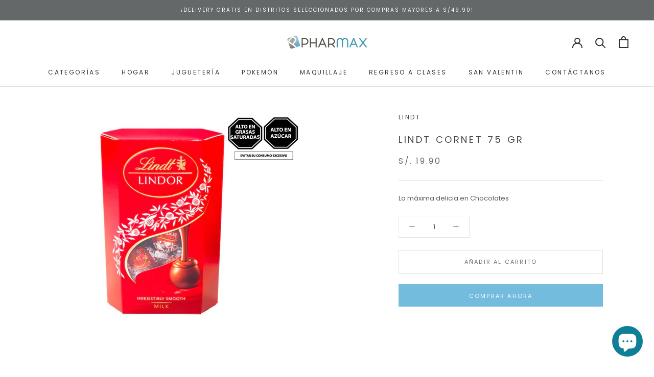

--- FILE ---
content_type: text/html; charset=utf-8
request_url: https://pharmax.com.pe/collections/endulza-tu-navidad/products/lin066
body_size: 26973
content:
<!doctype html>

<html class="no-js" lang="es">
  <head><!--Content in content_for_header -->
<!--LayoutHub-Embed--><link rel="stylesheet" href="https://fonts.googleapis.com/css?family=Quicksand:100,200,300,400,500,600,700,800,900|Poppins:100,200,300,400,500,600,700,800,900" /><link rel="stylesheet" type="text/css" href="[data-uri]" media="all">
<!--LH--><!--/LayoutHub-Embed--><meta charset="utf-8"> 
    <meta http-equiv="X-UA-Compatible" content="IE=edge,chrome=1">
    <meta name="viewport" content="width=device-width, initial-scale=1.0, height=device-height, minimum-scale=1.0, maximum-scale=1.0">
    <meta name="theme-color" content="">

    <title>
      Lindt Cornet 75 gr &ndash; Pharmax 
    </title><meta name="description" content="La máxima delicia en Chocolates"><link rel="canonical" href="https://pharmax.com.pe/products/lin066"><link rel="shortcut icon" href="//pharmax.com.pe/cdn/shop/files/favicon_e602192e-4a4c-4b4f-874c-9e71ffb05e83_96x.png?v=1636677865" type="image/png"><meta property="og:type" content="product">
  <meta property="og:title" content="Lindt Cornet 75 gr"><meta property="og:image" content="http://pharmax.com.pe/cdn/shop/products/LIN066.jpg?v=1632864930">
    <meta property="og:image:secure_url" content="https://pharmax.com.pe/cdn/shop/products/LIN066.jpg?v=1632864930">
    <meta property="og:image:width" content="1000">
    <meta property="og:image:height" content="1000"><meta property="product:price:amount" content="19.90">
  <meta property="product:price:currency" content="PEN"><meta property="og:description" content="La máxima delicia en Chocolates"><meta property="og:url" content="https://pharmax.com.pe/products/lin066">
<meta property="og:site_name" content="Pharmax "><meta name="twitter:card" content="summary"><meta name="twitter:title" content="Lindt Cornet 75 gr">
  <meta name="twitter:description" content="La máxima delicia en Chocolates">
  <meta name="twitter:image" content="https://pharmax.com.pe/cdn/shop/products/LIN066_600x600_crop_center.jpg?v=1632864930">
    <style>
  @font-face {
  font-family: Poppins;
  font-weight: 400;
  font-style: normal;
  font-display: fallback;
  src: url("//pharmax.com.pe/cdn/fonts/poppins/poppins_n4.0ba78fa5af9b0e1a374041b3ceaadf0a43b41362.woff2") format("woff2"),
       url("//pharmax.com.pe/cdn/fonts/poppins/poppins_n4.214741a72ff2596839fc9760ee7a770386cf16ca.woff") format("woff");
}

  @font-face {
  font-family: Poppins;
  font-weight: 400;
  font-style: normal;
  font-display: fallback;
  src: url("//pharmax.com.pe/cdn/fonts/poppins/poppins_n4.0ba78fa5af9b0e1a374041b3ceaadf0a43b41362.woff2") format("woff2"),
       url("//pharmax.com.pe/cdn/fonts/poppins/poppins_n4.214741a72ff2596839fc9760ee7a770386cf16ca.woff") format("woff");
}


  @font-face {
  font-family: Poppins;
  font-weight: 700;
  font-style: normal;
  font-display: fallback;
  src: url("//pharmax.com.pe/cdn/fonts/poppins/poppins_n7.56758dcf284489feb014a026f3727f2f20a54626.woff2") format("woff2"),
       url("//pharmax.com.pe/cdn/fonts/poppins/poppins_n7.f34f55d9b3d3205d2cd6f64955ff4b36f0cfd8da.woff") format("woff");
}

  @font-face {
  font-family: Poppins;
  font-weight: 400;
  font-style: italic;
  font-display: fallback;
  src: url("//pharmax.com.pe/cdn/fonts/poppins/poppins_i4.846ad1e22474f856bd6b81ba4585a60799a9f5d2.woff2") format("woff2"),
       url("//pharmax.com.pe/cdn/fonts/poppins/poppins_i4.56b43284e8b52fc64c1fd271f289a39e8477e9ec.woff") format("woff");
}

  @font-face {
  font-family: Poppins;
  font-weight: 700;
  font-style: italic;
  font-display: fallback;
  src: url("//pharmax.com.pe/cdn/fonts/poppins/poppins_i7.42fd71da11e9d101e1e6c7932199f925f9eea42d.woff2") format("woff2"),
       url("//pharmax.com.pe/cdn/fonts/poppins/poppins_i7.ec8499dbd7616004e21155106d13837fff4cf556.woff") format("woff");
}


  :root {
    --heading-font-family : Poppins, sans-serif;
    --heading-font-weight : 400;
    --heading-font-style  : normal;

    --text-font-family : Poppins, sans-serif;
    --text-font-weight : 400;
    --text-font-style  : normal;

    --base-text-font-size   : 13px;
    --default-text-font-size: 14px;--background          : #ffffff;
    --background-rgb      : 255, 255, 255;
    --light-background    : #ffffff;
    --light-background-rgb: 255, 255, 255;
    --heading-color       : #454545;
    --text-color          : #595959;
    --text-color-rgb      : 89, 89, 89;
    --text-color-light    : #6c6c6c;
    --text-color-light-rgb: 108, 108, 108;
    --link-color          : #72b4d2;
    --link-color-rgb      : 114, 180, 210;
    --border-color        : #e6e6e6;
    --border-color-rgb    : 230, 230, 230;

    --button-background    : #73bcde;
    --button-background-rgb: 115, 188, 222;
    --button-text-color    : #ffffff;

    --header-background       : #ffffff;
    --header-heading-color    : #303030;
    --header-light-text-color : #595959;
    --header-border-color     : #e0e0e0;

    --footer-background    : #c7c7c7;
    --footer-text-color    : #595959;
    --footer-heading-color : #303030;
    --footer-border-color  : #b7b7b7;

    --navigation-background      : #ffffff;
    --navigation-background-rgb  : 255, 255, 255;
    --navigation-text-color      : #303030;
    --navigation-text-color-light: rgba(48, 48, 48, 0.5);
    --navigation-border-color    : rgba(48, 48, 48, 0.25);

    --newsletter-popup-background     : #fafafa;
    --newsletter-popup-text-color     : #454545;
    --newsletter-popup-text-color-rgb : 69, 69, 69;

    --secondary-elements-background       : #72b4d2;
    --secondary-elements-background-rgb   : 114, 180, 210;
    --secondary-elements-text-color       : #ffffff;
    --secondary-elements-text-color-light : rgba(255, 255, 255, 0.5);
    --secondary-elements-border-color     : rgba(255, 255, 255, 0.25);

    --product-sale-price-color    : #e53c8d;
    --product-sale-price-color-rgb: 229, 60, 141;

    /* Shopify related variables */
    --payment-terms-background-color: #ffffff;

    /* Products */

    --horizontal-spacing-four-products-per-row: 80px;
        --horizontal-spacing-two-products-per-row : 80px;

    --vertical-spacing-four-products-per-row: 100px;
        --vertical-spacing-two-products-per-row : 125px;

    /* Animation */
    --drawer-transition-timing: cubic-bezier(0.645, 0.045, 0.355, 1);
    --header-base-height: 80px; /* We set a default for browsers that do not support CSS variables */

    /* Cursors */
    --cursor-zoom-in-svg    : url(//pharmax.com.pe/cdn/shop/t/4/assets/cursor-zoom-in.svg?v=174614733836777429241636677557);
    --cursor-zoom-in-2x-svg : url(//pharmax.com.pe/cdn/shop/t/4/assets/cursor-zoom-in-2x.svg?v=165995047460875994171636677557);
  }
</style>

<script>
  // IE11 does not have support for CSS variables, so we have to polyfill them
  if (!(((window || {}).CSS || {}).supports && window.CSS.supports('(--a: 0)'))) {
    const script = document.createElement('script');
    script.type = 'text/javascript';
    script.src = 'https://cdn.jsdelivr.net/npm/css-vars-ponyfill@2';
    script.onload = function() {
      cssVars({});
    };

    document.getElementsByTagName('head')[0].appendChild(script);
  }
</script>

    <script>window.performance && window.performance.mark && window.performance.mark('shopify.content_for_header.start');</script><meta name="google-site-verification" content="HLTdOY4XmW3EyMcbE5hMqiVEp8Qs6x1KtUwcP-Cn-ng">
<meta id="shopify-digital-wallet" name="shopify-digital-wallet" content="/47432302744/digital_wallets/dialog">
<link rel="alternate" type="application/json+oembed" href="https://pharmax.com.pe/products/lin066.oembed">
<script async="async" src="/checkouts/internal/preloads.js?locale=es-PE"></script>
<script id="shopify-features" type="application/json">{"accessToken":"d24719b88accca8c18ae64d690328c0a","betas":["rich-media-storefront-analytics"],"domain":"pharmax.com.pe","predictiveSearch":true,"shopId":47432302744,"locale":"es"}</script>
<script>var Shopify = Shopify || {};
Shopify.shop = "pharmax-store-peru.myshopify.com";
Shopify.locale = "es";
Shopify.currency = {"active":"PEN","rate":"1.0"};
Shopify.country = "PE";
Shopify.theme = {"name":"Prestige","id":126257791128,"schema_name":"Prestige","schema_version":"5.2.0","theme_store_id":855,"role":"main"};
Shopify.theme.handle = "null";
Shopify.theme.style = {"id":null,"handle":null};
Shopify.cdnHost = "pharmax.com.pe/cdn";
Shopify.routes = Shopify.routes || {};
Shopify.routes.root = "/";</script>
<script type="module">!function(o){(o.Shopify=o.Shopify||{}).modules=!0}(window);</script>
<script>!function(o){function n(){var o=[];function n(){o.push(Array.prototype.slice.apply(arguments))}return n.q=o,n}var t=o.Shopify=o.Shopify||{};t.loadFeatures=n(),t.autoloadFeatures=n()}(window);</script>
<script id="shop-js-analytics" type="application/json">{"pageType":"product"}</script>
<script defer="defer" async type="module" src="//pharmax.com.pe/cdn/shopifycloud/shop-js/modules/v2/client.init-shop-cart-sync_BauuRneq.es.esm.js"></script>
<script defer="defer" async type="module" src="//pharmax.com.pe/cdn/shopifycloud/shop-js/modules/v2/chunk.common_JQpvZAPo.esm.js"></script>
<script defer="defer" async type="module" src="//pharmax.com.pe/cdn/shopifycloud/shop-js/modules/v2/chunk.modal_Cc_JA9bg.esm.js"></script>
<script type="module">
  await import("//pharmax.com.pe/cdn/shopifycloud/shop-js/modules/v2/client.init-shop-cart-sync_BauuRneq.es.esm.js");
await import("//pharmax.com.pe/cdn/shopifycloud/shop-js/modules/v2/chunk.common_JQpvZAPo.esm.js");
await import("//pharmax.com.pe/cdn/shopifycloud/shop-js/modules/v2/chunk.modal_Cc_JA9bg.esm.js");

  window.Shopify.SignInWithShop?.initShopCartSync?.({"fedCMEnabled":true,"windoidEnabled":true});

</script>
<script>(function() {
  var isLoaded = false;
  function asyncLoad() {
    if (isLoaded) return;
    isLoaded = true;
    var urls = ["https:\/\/app.layouthub.com\/shopify\/layouthub.js?shop=pharmax-store-peru.myshopify.com","https:\/\/chimpstatic.com\/mcjs-connected\/js\/users\/523351f4689d2c6ff8f299d07\/d6081707dca360e95bfcfd21f.js?shop=pharmax-store-peru.myshopify.com","https:\/\/cdn.shopify.com\/s\/files\/1\/0683\/1371\/0892\/files\/splmn-shopify-prod-August-31.min.js?v=1693985059\u0026shop=pharmax-store-peru.myshopify.com","\/\/www.powr.io\/powr.js?powr-token=pharmax-store-peru.myshopify.com\u0026external-type=shopify\u0026shop=pharmax-store-peru.myshopify.com","https:\/\/shy.elfsight.com\/p\/platform.js?shop=pharmax-store-peru.myshopify.com"];
    for (var i = 0; i < urls.length; i++) {
      var s = document.createElement('script');
      s.type = 'text/javascript';
      s.async = true;
      s.src = urls[i];
      var x = document.getElementsByTagName('script')[0];
      x.parentNode.insertBefore(s, x);
    }
  };
  if(window.attachEvent) {
    window.attachEvent('onload', asyncLoad);
  } else {
    window.addEventListener('load', asyncLoad, false);
  }
})();</script>
<script id="__st">var __st={"a":47432302744,"offset":-18000,"reqid":"ba2865d2-cde9-4fa6-bb33-62861f842761-1769597272","pageurl":"pharmax.com.pe\/collections\/endulza-tu-navidad\/products\/lin066","u":"ac15e0addd5d","p":"product","rtyp":"product","rid":7040870776984};</script>
<script>window.ShopifyPaypalV4VisibilityTracking = true;</script>
<script id="captcha-bootstrap">!function(){'use strict';const t='contact',e='account',n='new_comment',o=[[t,t],['blogs',n],['comments',n],[t,'customer']],c=[[e,'customer_login'],[e,'guest_login'],[e,'recover_customer_password'],[e,'create_customer']],r=t=>t.map((([t,e])=>`form[action*='/${t}']:not([data-nocaptcha='true']) input[name='form_type'][value='${e}']`)).join(','),a=t=>()=>t?[...document.querySelectorAll(t)].map((t=>t.form)):[];function s(){const t=[...o],e=r(t);return a(e)}const i='password',u='form_key',d=['recaptcha-v3-token','g-recaptcha-response','h-captcha-response',i],f=()=>{try{return window.sessionStorage}catch{return}},m='__shopify_v',_=t=>t.elements[u];function p(t,e,n=!1){try{const o=window.sessionStorage,c=JSON.parse(o.getItem(e)),{data:r}=function(t){const{data:e,action:n}=t;return t[m]||n?{data:e,action:n}:{data:t,action:n}}(c);for(const[e,n]of Object.entries(r))t.elements[e]&&(t.elements[e].value=n);n&&o.removeItem(e)}catch(o){console.error('form repopulation failed',{error:o})}}const l='form_type',E='cptcha';function T(t){t.dataset[E]=!0}const w=window,h=w.document,L='Shopify',v='ce_forms',y='captcha';let A=!1;((t,e)=>{const n=(g='f06e6c50-85a8-45c8-87d0-21a2b65856fe',I='https://cdn.shopify.com/shopifycloud/storefront-forms-hcaptcha/ce_storefront_forms_captcha_hcaptcha.v1.5.2.iife.js',D={infoText:'Protegido por hCaptcha',privacyText:'Privacidad',termsText:'Términos'},(t,e,n)=>{const o=w[L][v],c=o.bindForm;if(c)return c(t,g,e,D).then(n);var r;o.q.push([[t,g,e,D],n]),r=I,A||(h.body.append(Object.assign(h.createElement('script'),{id:'captcha-provider',async:!0,src:r})),A=!0)});var g,I,D;w[L]=w[L]||{},w[L][v]=w[L][v]||{},w[L][v].q=[],w[L][y]=w[L][y]||{},w[L][y].protect=function(t,e){n(t,void 0,e),T(t)},Object.freeze(w[L][y]),function(t,e,n,w,h,L){const[v,y,A,g]=function(t,e,n){const i=e?o:[],u=t?c:[],d=[...i,...u],f=r(d),m=r(i),_=r(d.filter((([t,e])=>n.includes(e))));return[a(f),a(m),a(_),s()]}(w,h,L),I=t=>{const e=t.target;return e instanceof HTMLFormElement?e:e&&e.form},D=t=>v().includes(t);t.addEventListener('submit',(t=>{const e=I(t);if(!e)return;const n=D(e)&&!e.dataset.hcaptchaBound&&!e.dataset.recaptchaBound,o=_(e),c=g().includes(e)&&(!o||!o.value);(n||c)&&t.preventDefault(),c&&!n&&(function(t){try{if(!f())return;!function(t){const e=f();if(!e)return;const n=_(t);if(!n)return;const o=n.value;o&&e.removeItem(o)}(t);const e=Array.from(Array(32),(()=>Math.random().toString(36)[2])).join('');!function(t,e){_(t)||t.append(Object.assign(document.createElement('input'),{type:'hidden',name:u})),t.elements[u].value=e}(t,e),function(t,e){const n=f();if(!n)return;const o=[...t.querySelectorAll(`input[type='${i}']`)].map((({name:t})=>t)),c=[...d,...o],r={};for(const[a,s]of new FormData(t).entries())c.includes(a)||(r[a]=s);n.setItem(e,JSON.stringify({[m]:1,action:t.action,data:r}))}(t,e)}catch(e){console.error('failed to persist form',e)}}(e),e.submit())}));const S=(t,e)=>{t&&!t.dataset[E]&&(n(t,e.some((e=>e===t))),T(t))};for(const o of['focusin','change'])t.addEventListener(o,(t=>{const e=I(t);D(e)&&S(e,y())}));const B=e.get('form_key'),M=e.get(l),P=B&&M;t.addEventListener('DOMContentLoaded',(()=>{const t=y();if(P)for(const e of t)e.elements[l].value===M&&p(e,B);[...new Set([...A(),...v().filter((t=>'true'===t.dataset.shopifyCaptcha))])].forEach((e=>S(e,t)))}))}(h,new URLSearchParams(w.location.search),n,t,e,['guest_login'])})(!0,!0)}();</script>
<script integrity="sha256-4kQ18oKyAcykRKYeNunJcIwy7WH5gtpwJnB7kiuLZ1E=" data-source-attribution="shopify.loadfeatures" defer="defer" src="//pharmax.com.pe/cdn/shopifycloud/storefront/assets/storefront/load_feature-a0a9edcb.js" crossorigin="anonymous"></script>
<script data-source-attribution="shopify.dynamic_checkout.dynamic.init">var Shopify=Shopify||{};Shopify.PaymentButton=Shopify.PaymentButton||{isStorefrontPortableWallets:!0,init:function(){window.Shopify.PaymentButton.init=function(){};var t=document.createElement("script");t.src="https://pharmax.com.pe/cdn/shopifycloud/portable-wallets/latest/portable-wallets.es.js",t.type="module",document.head.appendChild(t)}};
</script>
<script data-source-attribution="shopify.dynamic_checkout.buyer_consent">
  function portableWalletsHideBuyerConsent(e){var t=document.getElementById("shopify-buyer-consent"),n=document.getElementById("shopify-subscription-policy-button");t&&n&&(t.classList.add("hidden"),t.setAttribute("aria-hidden","true"),n.removeEventListener("click",e))}function portableWalletsShowBuyerConsent(e){var t=document.getElementById("shopify-buyer-consent"),n=document.getElementById("shopify-subscription-policy-button");t&&n&&(t.classList.remove("hidden"),t.removeAttribute("aria-hidden"),n.addEventListener("click",e))}window.Shopify?.PaymentButton&&(window.Shopify.PaymentButton.hideBuyerConsent=portableWalletsHideBuyerConsent,window.Shopify.PaymentButton.showBuyerConsent=portableWalletsShowBuyerConsent);
</script>
<script>
  function portableWalletsCleanup(e){e&&e.src&&console.error("Failed to load portable wallets script "+e.src);var t=document.querySelectorAll("shopify-accelerated-checkout .shopify-payment-button__skeleton, shopify-accelerated-checkout-cart .wallet-cart-button__skeleton"),e=document.getElementById("shopify-buyer-consent");for(let e=0;e<t.length;e++)t[e].remove();e&&e.remove()}function portableWalletsNotLoadedAsModule(e){e instanceof ErrorEvent&&"string"==typeof e.message&&e.message.includes("import.meta")&&"string"==typeof e.filename&&e.filename.includes("portable-wallets")&&(window.removeEventListener("error",portableWalletsNotLoadedAsModule),window.Shopify.PaymentButton.failedToLoad=e,"loading"===document.readyState?document.addEventListener("DOMContentLoaded",window.Shopify.PaymentButton.init):window.Shopify.PaymentButton.init())}window.addEventListener("error",portableWalletsNotLoadedAsModule);
</script>

<script type="module" src="https://pharmax.com.pe/cdn/shopifycloud/portable-wallets/latest/portable-wallets.es.js" onError="portableWalletsCleanup(this)" crossorigin="anonymous"></script>
<script nomodule>
  document.addEventListener("DOMContentLoaded", portableWalletsCleanup);
</script>

<link id="shopify-accelerated-checkout-styles" rel="stylesheet" media="screen" href="https://pharmax.com.pe/cdn/shopifycloud/portable-wallets/latest/accelerated-checkout-backwards-compat.css" crossorigin="anonymous">
<style id="shopify-accelerated-checkout-cart">
        #shopify-buyer-consent {
  margin-top: 1em;
  display: inline-block;
  width: 100%;
}

#shopify-buyer-consent.hidden {
  display: none;
}

#shopify-subscription-policy-button {
  background: none;
  border: none;
  padding: 0;
  text-decoration: underline;
  font-size: inherit;
  cursor: pointer;
}

#shopify-subscription-policy-button::before {
  box-shadow: none;
}

      </style>

<script>window.performance && window.performance.mark && window.performance.mark('shopify.content_for_header.end');</script>

    <link rel="stylesheet" href="//pharmax.com.pe/cdn/shop/t/4/assets/theme.css?v=171198891518476773691631025746">

    <script>// This allows to expose several variables to the global scope, to be used in scripts
      window.theme = {
        pageType: "product",
        moneyFormat: "S\/. {{amount}}",
        moneyWithCurrencyFormat: "S\/. {{amount}} PEN",
        productImageSize: "square",
        searchMode: "product,article,page",
        showPageTransition: true,
        showElementStaggering: false,
        showImageZooming: true
      };

      window.routes = {
        rootUrl: "\/",
        rootUrlWithoutSlash: '',
        cartUrl: "\/cart",
        cartAddUrl: "\/cart\/add",
        cartChangeUrl: "\/cart\/change",
        searchUrl: "\/search",
        productRecommendationsUrl: "\/recommendations\/products"
      };

      window.languages = {
        cartAddNote: "Añadir una nota de pedido",
        cartEditNote: "Editar nota de pedido",
        productImageLoadingError: "Esta imagen no pudo ser cargada. Intente volver a cargar la página.",
        productFormAddToCart: "Añadir al carrito",
        productFormUnavailable: "No disponible",
        productFormSoldOut: "Agotado",
        shippingEstimatorOneResult: "1 opción disponible",
        shippingEstimatorMoreResults: "{{count}} opciones disponibles:",
        shippingEstimatorNoResults: "No se pudo encontrar ningún envío"
      };

      window.lazySizesConfig = {
        loadHidden: false,
        hFac: 0.5,
        expFactor: 2,
        ricTimeout: 150,
        lazyClass: 'Image--lazyLoad',
        loadingClass: 'Image--lazyLoading',
        loadedClass: 'Image--lazyLoaded'
      };

      document.documentElement.className = document.documentElement.className.replace('no-js', 'js');
      document.documentElement.style.setProperty('--window-height', window.innerHeight + 'px');

      // We do a quick detection of some features (we could use Modernizr but for so little...)
      (function() {
        document.documentElement.className += ((window.CSS && window.CSS.supports('(position: sticky) or (position: -webkit-sticky)')) ? ' supports-sticky' : ' no-supports-sticky');
        document.documentElement.className += (window.matchMedia('(-moz-touch-enabled: 1), (hover: none)')).matches ? ' no-supports-hover' : ' supports-hover';
      }());
    </script>

    <script src="//pharmax.com.pe/cdn/shop/t/4/assets/lazysizes.min.js?v=174358363404432586981631025746" async></script><script src="https://polyfill-fastly.net/v3/polyfill.min.js?unknown=polyfill&features=fetch,Element.prototype.closest,Element.prototype.remove,Element.prototype.classList,Array.prototype.includes,Array.prototype.fill,Object.assign,CustomEvent,IntersectionObserver,IntersectionObserverEntry,URL" defer></script>
    <script src="//pharmax.com.pe/cdn/shop/t/4/assets/libs.min.js?v=26178543184394469741631025745" defer></script>
    <script src="//pharmax.com.pe/cdn/shop/t/4/assets/theme.min.js?v=55365834418760724951631025749" defer></script>
    <script src="//pharmax.com.pe/cdn/shop/t/4/assets/custom.js?v=183944157590872491501631025747" defer></script>

    <script>
      (function () {
        window.onpageshow = function() {
          if (window.theme.showPageTransition) {
            var pageTransition = document.querySelector('.PageTransition');

            if (pageTransition) {
              pageTransition.style.visibility = 'visible';
              pageTransition.style.opacity = '0';
            }
          }

          // When the page is loaded from the cache, we have to reload the cart content
          document.documentElement.dispatchEvent(new CustomEvent('cart:refresh', {
            bubbles: true
          }));
        };
      })();
    </script>

    
  <script type="application/ld+json">
  {
    "@context": "http://schema.org",
    "@type": "Product",
    "offers": [{
          "@type": "Offer",
          "name": "Default Title",
          "availability":"https://schema.org/InStock",
          "price": 19.9,
          "priceCurrency": "PEN",
          "priceValidUntil": "2026-02-07","sku": "LIN066","url": "/products/lin066?variant=41034570432664"
        }
],
    "brand": {
      "name": "Lindt"
    },
    "name": "Lindt Cornet 75 gr",
    "description": "La máxima delicia en Chocolates",
    "category": "Chocolatería",
    "url": "/products/lin066",
    "sku": "LIN066",
    "image": {
      "@type": "ImageObject",
      "url": "https://pharmax.com.pe/cdn/shop/products/LIN066_1024x.jpg?v=1632864930",
      "image": "https://pharmax.com.pe/cdn/shop/products/LIN066_1024x.jpg?v=1632864930",
      "name": "Lindt Cornet 75 gr (7040870776984)",
      "width": "1024",
      "height": "1024"
    }
  }
  </script>



  <script type="application/ld+json">
  {
    "@context": "http://schema.org",
    "@type": "BreadcrumbList",
  "itemListElement": [{
      "@type": "ListItem",
      "position": 1,
      "name": "Translation missing: es.general.breadcrumb.home",
      "item": "https://pharmax.com.pe"
    },{
          "@type": "ListItem",
          "position": 2,
          "name": "ENDULZA TU NAVIDAD",
          "item": "https://pharmax.com.pe/collections/endulza-tu-navidad"
        }, {
          "@type": "ListItem",
          "position": 3,
          "name": "Lindt Cornet 75 gr",
          "item": "https://pharmax.com.pe/collections/endulza-tu-navidad/products/lin066"
        }]
  }
  </script>

  
                  <script src="//pharmax.com.pe/cdn/shop/t/4/assets/bss-file-configdata.js?v=19453381437224918031692983607" type="text/javascript"></script> <script src="//pharmax.com.pe/cdn/shop/t/4/assets/bss-file-configdata-banner.js?v=151034973688681356691694645857" type="text/javascript"></script> <script src="//pharmax.com.pe/cdn/shop/t/4/assets/bss-file-configdata-popup.js?v=173992696638277510541692983082" type="text/javascript"></script><script>
                if (typeof BSS_PL == 'undefined') {
                    var BSS_PL = {};
                }
                var bssPlApiServer = "https://product-labels-pro.bsscommerce.com";
                BSS_PL.customerTags = 'null';
                BSS_PL.customerId = 'null';
                BSS_PL.configData = configDatas;
                BSS_PL.configDataBanner = configDataBanners ? configDataBanners : [];
                BSS_PL.configDataPopup = configDataPopups ? configDataPopups : [];
                BSS_PL.storeId = 4385;
                BSS_PL.currentPlan = "free";
                BSS_PL.storeIdCustomOld = "10678";
                BSS_PL.storeIdOldWIthPriority = "12200";
                BSS_PL.apiServerProduction = "https://product-labels-pro.bsscommerce.com";
                
                BSS_PL.integration = {"laiReview":{"status":0,"config":[]}}
                </script>
            <style>
.homepage-slideshow .slick-slide .bss_pl_img {
    visibility: hidden !important;
}
</style>

    <!-- Meta Pixel Code -->
<script>
!function(f,b,e,v,n,t,s)
{if(f.fbq)return;n=f.fbq=function(){n.callMethod?
n.callMethod.apply(n,arguments):n.queue.push(arguments)};
if(!f._fbq)f._fbq=n;n.push=n;n.loaded=!0;n.version='2.0';
n.queue=[];t=b.createElement(e);t.async=!0;
t.src=v;s=b.getElementsByTagName(e)[0];
s.parentNode.insertBefore(t,s)}(window, document,'script',
'https://connect.facebook.net/en_US/fbevents.js');
fbq('init', '1074151849975830');
fbq('track', 'PageView');
</script>
<noscript><img height="1" width="1" style="display:none"
src="https://www.facebook.com/tr?id=1074151849975830&ev=PageView&noscript=1"
/></noscript>
<!-- End Meta Pixel Code -->

    
  <!-- BEGIN app block: shopify://apps/ta-labels-badges/blocks/bss-pl-config-data/91bfe765-b604-49a1-805e-3599fa600b24 --><script
    id='bss-pl-config-data'
>
	let TAE_StoreId = "4385";
	if (typeof BSS_PL == 'undefined' || TAE_StoreId !== "") {
  		var BSS_PL = {};
		BSS_PL.storeId = 4385;
		BSS_PL.currentPlan = "free";
		BSS_PL.apiServerProduction = "https://product-labels-pro.bsscommerce.com";
		BSS_PL.publicAccessToken = null;
		BSS_PL.customerTags = "null";
		BSS_PL.customerId = "null";
		BSS_PL.storeIdCustomOld = 10678;
		BSS_PL.storeIdOldWIthPriority = 12200;
		BSS_PL.storeIdOptimizeAppendLabel = null
		BSS_PL.optimizeCodeIds = null; 
		BSS_PL.extendedFeatureIds = null;
		BSS_PL.integration = {"laiReview":{"status":0,"config":[]}};
		BSS_PL.settingsData  = {};
		BSS_PL.configProductMetafields = null;
		BSS_PL.configVariantMetafields = null;
		
		BSS_PL.configData = [].concat();

		
		BSS_PL.configDataBanner = [].concat();

		
		BSS_PL.configDataPopup = [].concat();

		
		BSS_PL.configDataLabelGroup = [].concat();
		
		
		BSS_PL.collectionID = ``;
		BSS_PL.collectionHandle = ``;
		BSS_PL.collectionTitle = ``;

		
		BSS_PL.conditionConfigData = [].concat();
	}
</script>




<style>
    
    

</style>

<script>
    function bssLoadScripts(src, callback, isDefer = false) {
        const scriptTag = document.createElement('script');
        document.head.appendChild(scriptTag);
        scriptTag.src = src;
        if (isDefer) {
            scriptTag.defer = true;
        } else {
            scriptTag.async = true;
        }
        if (callback) {
            scriptTag.addEventListener('load', function () {
                callback();
            });
        }
    }
    const scriptUrls = [
        "https://cdn.shopify.com/extensions/019bf90e-c4d1-7e37-8dad-620f24146f1f/product-label-561/assets/bss-pl-init-helper.js",
        "https://cdn.shopify.com/extensions/019bf90e-c4d1-7e37-8dad-620f24146f1f/product-label-561/assets/bss-pl-init-config-run-scripts.js",
    ];
    Promise.all(scriptUrls.map((script) => new Promise((resolve) => bssLoadScripts(script, resolve)))).then((res) => {
        console.log('BSS scripts loaded');
        window.bssScriptsLoaded = true;
    });

	function bssInitScripts() {
		if (BSS_PL.configData.length) {
			const enabledFeature = [
				{ type: 1, script: "https://cdn.shopify.com/extensions/019bf90e-c4d1-7e37-8dad-620f24146f1f/product-label-561/assets/bss-pl-init-for-label.js" },
				{ type: 2, badge: [0, 7, 8], script: "https://cdn.shopify.com/extensions/019bf90e-c4d1-7e37-8dad-620f24146f1f/product-label-561/assets/bss-pl-init-for-badge-product-name.js" },
				{ type: 2, badge: [1, 11], script: "https://cdn.shopify.com/extensions/019bf90e-c4d1-7e37-8dad-620f24146f1f/product-label-561/assets/bss-pl-init-for-badge-product-image.js" },
				{ type: 2, badge: 2, script: "https://cdn.shopify.com/extensions/019bf90e-c4d1-7e37-8dad-620f24146f1f/product-label-561/assets/bss-pl-init-for-badge-custom-selector.js" },
				{ type: 2, badge: [3, 9, 10], script: "https://cdn.shopify.com/extensions/019bf90e-c4d1-7e37-8dad-620f24146f1f/product-label-561/assets/bss-pl-init-for-badge-price.js" },
				{ type: 2, badge: 4, script: "https://cdn.shopify.com/extensions/019bf90e-c4d1-7e37-8dad-620f24146f1f/product-label-561/assets/bss-pl-init-for-badge-add-to-cart-btn.js" },
				{ type: 2, badge: 5, script: "https://cdn.shopify.com/extensions/019bf90e-c4d1-7e37-8dad-620f24146f1f/product-label-561/assets/bss-pl-init-for-badge-quantity-box.js" },
				{ type: 2, badge: 6, script: "https://cdn.shopify.com/extensions/019bf90e-c4d1-7e37-8dad-620f24146f1f/product-label-561/assets/bss-pl-init-for-badge-buy-it-now-btn.js" }
			]
				.filter(({ type, badge }) => BSS_PL.configData.some(item => item.label_type === type && (badge === undefined || (Array.isArray(badge) ? badge.includes(item.badge_type) : item.badge_type === badge))) || (type === 1 && BSS_PL.configDataLabelGroup && BSS_PL.configDataLabelGroup.length))
				.map(({ script }) => script);
				
            enabledFeature.forEach((src) => bssLoadScripts(src));

            if (enabledFeature.length) {
                const src = "https://cdn.shopify.com/extensions/019bf90e-c4d1-7e37-8dad-620f24146f1f/product-label-561/assets/bss-product-label-js.js";
                bssLoadScripts(src);
            }
        }

        if (BSS_PL.configDataBanner && BSS_PL.configDataBanner.length) {
            const src = "https://cdn.shopify.com/extensions/019bf90e-c4d1-7e37-8dad-620f24146f1f/product-label-561/assets/bss-product-label-banner.js";
            bssLoadScripts(src);
        }

        if (BSS_PL.configDataPopup && BSS_PL.configDataPopup.length) {
            const src = "https://cdn.shopify.com/extensions/019bf90e-c4d1-7e37-8dad-620f24146f1f/product-label-561/assets/bss-product-label-popup.js";
            bssLoadScripts(src);
        }

        if (window.location.search.includes('bss-pl-custom-selector')) {
            const src = "https://cdn.shopify.com/extensions/019bf90e-c4d1-7e37-8dad-620f24146f1f/product-label-561/assets/bss-product-label-custom-position.js";
            bssLoadScripts(src, null, true);
        }
    }
    bssInitScripts();
</script>


<!-- END app block --><link href="https://cdn.shopify.com/extensions/019bf90e-c4d1-7e37-8dad-620f24146f1f/product-label-561/assets/bss-pl-style.min.css" rel="stylesheet" type="text/css" media="all">
<script src="https://cdn.shopify.com/extensions/e8878072-2f6b-4e89-8082-94b04320908d/inbox-1254/assets/inbox-chat-loader.js" type="text/javascript" defer="defer"></script>
<link href="https://monorail-edge.shopifysvc.com" rel="dns-prefetch">
<script>(function(){if ("sendBeacon" in navigator && "performance" in window) {try {var session_token_from_headers = performance.getEntriesByType('navigation')[0].serverTiming.find(x => x.name == '_s').description;} catch {var session_token_from_headers = undefined;}var session_cookie_matches = document.cookie.match(/_shopify_s=([^;]*)/);var session_token_from_cookie = session_cookie_matches && session_cookie_matches.length === 2 ? session_cookie_matches[1] : "";var session_token = session_token_from_headers || session_token_from_cookie || "";function handle_abandonment_event(e) {var entries = performance.getEntries().filter(function(entry) {return /monorail-edge.shopifysvc.com/.test(entry.name);});if (!window.abandonment_tracked && entries.length === 0) {window.abandonment_tracked = true;var currentMs = Date.now();var navigation_start = performance.timing.navigationStart;var payload = {shop_id: 47432302744,url: window.location.href,navigation_start,duration: currentMs - navigation_start,session_token,page_type: "product"};window.navigator.sendBeacon("https://monorail-edge.shopifysvc.com/v1/produce", JSON.stringify({schema_id: "online_store_buyer_site_abandonment/1.1",payload: payload,metadata: {event_created_at_ms: currentMs,event_sent_at_ms: currentMs}}));}}window.addEventListener('pagehide', handle_abandonment_event);}}());</script>
<script id="web-pixels-manager-setup">(function e(e,d,r,n,o){if(void 0===o&&(o={}),!Boolean(null===(a=null===(i=window.Shopify)||void 0===i?void 0:i.analytics)||void 0===a?void 0:a.replayQueue)){var i,a;window.Shopify=window.Shopify||{};var t=window.Shopify;t.analytics=t.analytics||{};var s=t.analytics;s.replayQueue=[],s.publish=function(e,d,r){return s.replayQueue.push([e,d,r]),!0};try{self.performance.mark("wpm:start")}catch(e){}var l=function(){var e={modern:/Edge?\/(1{2}[4-9]|1[2-9]\d|[2-9]\d{2}|\d{4,})\.\d+(\.\d+|)|Firefox\/(1{2}[4-9]|1[2-9]\d|[2-9]\d{2}|\d{4,})\.\d+(\.\d+|)|Chrom(ium|e)\/(9{2}|\d{3,})\.\d+(\.\d+|)|(Maci|X1{2}).+ Version\/(15\.\d+|(1[6-9]|[2-9]\d|\d{3,})\.\d+)([,.]\d+|)( \(\w+\)|)( Mobile\/\w+|) Safari\/|Chrome.+OPR\/(9{2}|\d{3,})\.\d+\.\d+|(CPU[ +]OS|iPhone[ +]OS|CPU[ +]iPhone|CPU IPhone OS|CPU iPad OS)[ +]+(15[._]\d+|(1[6-9]|[2-9]\d|\d{3,})[._]\d+)([._]\d+|)|Android:?[ /-](13[3-9]|1[4-9]\d|[2-9]\d{2}|\d{4,})(\.\d+|)(\.\d+|)|Android.+Firefox\/(13[5-9]|1[4-9]\d|[2-9]\d{2}|\d{4,})\.\d+(\.\d+|)|Android.+Chrom(ium|e)\/(13[3-9]|1[4-9]\d|[2-9]\d{2}|\d{4,})\.\d+(\.\d+|)|SamsungBrowser\/([2-9]\d|\d{3,})\.\d+/,legacy:/Edge?\/(1[6-9]|[2-9]\d|\d{3,})\.\d+(\.\d+|)|Firefox\/(5[4-9]|[6-9]\d|\d{3,})\.\d+(\.\d+|)|Chrom(ium|e)\/(5[1-9]|[6-9]\d|\d{3,})\.\d+(\.\d+|)([\d.]+$|.*Safari\/(?![\d.]+ Edge\/[\d.]+$))|(Maci|X1{2}).+ Version\/(10\.\d+|(1[1-9]|[2-9]\d|\d{3,})\.\d+)([,.]\d+|)( \(\w+\)|)( Mobile\/\w+|) Safari\/|Chrome.+OPR\/(3[89]|[4-9]\d|\d{3,})\.\d+\.\d+|(CPU[ +]OS|iPhone[ +]OS|CPU[ +]iPhone|CPU IPhone OS|CPU iPad OS)[ +]+(10[._]\d+|(1[1-9]|[2-9]\d|\d{3,})[._]\d+)([._]\d+|)|Android:?[ /-](13[3-9]|1[4-9]\d|[2-9]\d{2}|\d{4,})(\.\d+|)(\.\d+|)|Mobile Safari.+OPR\/([89]\d|\d{3,})\.\d+\.\d+|Android.+Firefox\/(13[5-9]|1[4-9]\d|[2-9]\d{2}|\d{4,})\.\d+(\.\d+|)|Android.+Chrom(ium|e)\/(13[3-9]|1[4-9]\d|[2-9]\d{2}|\d{4,})\.\d+(\.\d+|)|Android.+(UC? ?Browser|UCWEB|U3)[ /]?(15\.([5-9]|\d{2,})|(1[6-9]|[2-9]\d|\d{3,})\.\d+)\.\d+|SamsungBrowser\/(5\.\d+|([6-9]|\d{2,})\.\d+)|Android.+MQ{2}Browser\/(14(\.(9|\d{2,})|)|(1[5-9]|[2-9]\d|\d{3,})(\.\d+|))(\.\d+|)|K[Aa][Ii]OS\/(3\.\d+|([4-9]|\d{2,})\.\d+)(\.\d+|)/},d=e.modern,r=e.legacy,n=navigator.userAgent;return n.match(d)?"modern":n.match(r)?"legacy":"unknown"}(),u="modern"===l?"modern":"legacy",c=(null!=n?n:{modern:"",legacy:""})[u],f=function(e){return[e.baseUrl,"/wpm","/b",e.hashVersion,"modern"===e.buildTarget?"m":"l",".js"].join("")}({baseUrl:d,hashVersion:r,buildTarget:u}),m=function(e){var d=e.version,r=e.bundleTarget,n=e.surface,o=e.pageUrl,i=e.monorailEndpoint;return{emit:function(e){var a=e.status,t=e.errorMsg,s=(new Date).getTime(),l=JSON.stringify({metadata:{event_sent_at_ms:s},events:[{schema_id:"web_pixels_manager_load/3.1",payload:{version:d,bundle_target:r,page_url:o,status:a,surface:n,error_msg:t},metadata:{event_created_at_ms:s}}]});if(!i)return console&&console.warn&&console.warn("[Web Pixels Manager] No Monorail endpoint provided, skipping logging."),!1;try{return self.navigator.sendBeacon.bind(self.navigator)(i,l)}catch(e){}var u=new XMLHttpRequest;try{return u.open("POST",i,!0),u.setRequestHeader("Content-Type","text/plain"),u.send(l),!0}catch(e){return console&&console.warn&&console.warn("[Web Pixels Manager] Got an unhandled error while logging to Monorail."),!1}}}}({version:r,bundleTarget:l,surface:e.surface,pageUrl:self.location.href,monorailEndpoint:e.monorailEndpoint});try{o.browserTarget=l,function(e){var d=e.src,r=e.async,n=void 0===r||r,o=e.onload,i=e.onerror,a=e.sri,t=e.scriptDataAttributes,s=void 0===t?{}:t,l=document.createElement("script"),u=document.querySelector("head"),c=document.querySelector("body");if(l.async=n,l.src=d,a&&(l.integrity=a,l.crossOrigin="anonymous"),s)for(var f in s)if(Object.prototype.hasOwnProperty.call(s,f))try{l.dataset[f]=s[f]}catch(e){}if(o&&l.addEventListener("load",o),i&&l.addEventListener("error",i),u)u.appendChild(l);else{if(!c)throw new Error("Did not find a head or body element to append the script");c.appendChild(l)}}({src:f,async:!0,onload:function(){if(!function(){var e,d;return Boolean(null===(d=null===(e=window.Shopify)||void 0===e?void 0:e.analytics)||void 0===d?void 0:d.initialized)}()){var d=window.webPixelsManager.init(e)||void 0;if(d){var r=window.Shopify.analytics;r.replayQueue.forEach((function(e){var r=e[0],n=e[1],o=e[2];d.publishCustomEvent(r,n,o)})),r.replayQueue=[],r.publish=d.publishCustomEvent,r.visitor=d.visitor,r.initialized=!0}}},onerror:function(){return m.emit({status:"failed",errorMsg:"".concat(f," has failed to load")})},sri:function(e){var d=/^sha384-[A-Za-z0-9+/=]+$/;return"string"==typeof e&&d.test(e)}(c)?c:"",scriptDataAttributes:o}),m.emit({status:"loading"})}catch(e){m.emit({status:"failed",errorMsg:(null==e?void 0:e.message)||"Unknown error"})}}})({shopId: 47432302744,storefrontBaseUrl: "https://pharmax.com.pe",extensionsBaseUrl: "https://extensions.shopifycdn.com/cdn/shopifycloud/web-pixels-manager",monorailEndpoint: "https://monorail-edge.shopifysvc.com/unstable/produce_batch",surface: "storefront-renderer",enabledBetaFlags: ["2dca8a86"],webPixelsConfigList: [{"id":"496435457","configuration":"{\"config\":\"{\\\"pixel_id\\\":\\\"G-BKQ9HEYT21\\\",\\\"target_country\\\":\\\"PE\\\",\\\"gtag_events\\\":[{\\\"type\\\":\\\"purchase\\\",\\\"action_label\\\":\\\"G-BKQ9HEYT21\\\"},{\\\"type\\\":\\\"page_view\\\",\\\"action_label\\\":\\\"G-BKQ9HEYT21\\\"},{\\\"type\\\":\\\"view_item\\\",\\\"action_label\\\":\\\"G-BKQ9HEYT21\\\"},{\\\"type\\\":\\\"search\\\",\\\"action_label\\\":\\\"G-BKQ9HEYT21\\\"},{\\\"type\\\":\\\"add_to_cart\\\",\\\"action_label\\\":\\\"G-BKQ9HEYT21\\\"},{\\\"type\\\":\\\"begin_checkout\\\",\\\"action_label\\\":\\\"G-BKQ9HEYT21\\\"},{\\\"type\\\":\\\"add_payment_info\\\",\\\"action_label\\\":\\\"G-BKQ9HEYT21\\\"}],\\\"enable_monitoring_mode\\\":false}\"}","eventPayloadVersion":"v1","runtimeContext":"OPEN","scriptVersion":"b2a88bafab3e21179ed38636efcd8a93","type":"APP","apiClientId":1780363,"privacyPurposes":[],"dataSharingAdjustments":{"protectedCustomerApprovalScopes":["read_customer_address","read_customer_email","read_customer_name","read_customer_personal_data","read_customer_phone"]}},{"id":"128221441","configuration":"{\"pixel_id\":\"844776666270107\",\"pixel_type\":\"facebook_pixel\",\"metaapp_system_user_token\":\"-\"}","eventPayloadVersion":"v1","runtimeContext":"OPEN","scriptVersion":"ca16bc87fe92b6042fbaa3acc2fbdaa6","type":"APP","apiClientId":2329312,"privacyPurposes":["ANALYTICS","MARKETING","SALE_OF_DATA"],"dataSharingAdjustments":{"protectedCustomerApprovalScopes":["read_customer_address","read_customer_email","read_customer_name","read_customer_personal_data","read_customer_phone"]}},{"id":"10289409","eventPayloadVersion":"1","runtimeContext":"LAX","scriptVersion":"1","type":"CUSTOM","privacyPurposes":["ANALYTICS","MARKETING","SALE_OF_DATA"],"name":"Pixel Facebook"},{"id":"65339649","eventPayloadVersion":"v1","runtimeContext":"LAX","scriptVersion":"1","type":"CUSTOM","privacyPurposes":["ANALYTICS"],"name":"Google Analytics tag (migrated)"},{"id":"shopify-app-pixel","configuration":"{}","eventPayloadVersion":"v1","runtimeContext":"STRICT","scriptVersion":"0450","apiClientId":"shopify-pixel","type":"APP","privacyPurposes":["ANALYTICS","MARKETING"]},{"id":"shopify-custom-pixel","eventPayloadVersion":"v1","runtimeContext":"LAX","scriptVersion":"0450","apiClientId":"shopify-pixel","type":"CUSTOM","privacyPurposes":["ANALYTICS","MARKETING"]}],isMerchantRequest: false,initData: {"shop":{"name":"Pharmax ","paymentSettings":{"currencyCode":"PEN"},"myshopifyDomain":"pharmax-store-peru.myshopify.com","countryCode":"PE","storefrontUrl":"https:\/\/pharmax.com.pe"},"customer":null,"cart":null,"checkout":null,"productVariants":[{"price":{"amount":19.9,"currencyCode":"PEN"},"product":{"title":"Lindt Cornet 75 gr","vendor":"Lindt","id":"7040870776984","untranslatedTitle":"Lindt Cornet 75 gr","url":"\/products\/lin066","type":"Chocolatería"},"id":"41034570432664","image":{"src":"\/\/pharmax.com.pe\/cdn\/shop\/products\/LIN066.jpg?v=1632864930"},"sku":"LIN066","title":"Default Title","untranslatedTitle":"Default Title"}],"purchasingCompany":null},},"https://pharmax.com.pe/cdn","fcfee988w5aeb613cpc8e4bc33m6693e112",{"modern":"","legacy":""},{"shopId":"47432302744","storefrontBaseUrl":"https:\/\/pharmax.com.pe","extensionBaseUrl":"https:\/\/extensions.shopifycdn.com\/cdn\/shopifycloud\/web-pixels-manager","surface":"storefront-renderer","enabledBetaFlags":"[\"2dca8a86\"]","isMerchantRequest":"false","hashVersion":"fcfee988w5aeb613cpc8e4bc33m6693e112","publish":"custom","events":"[[\"page_viewed\",{}],[\"product_viewed\",{\"productVariant\":{\"price\":{\"amount\":19.9,\"currencyCode\":\"PEN\"},\"product\":{\"title\":\"Lindt Cornet 75 gr\",\"vendor\":\"Lindt\",\"id\":\"7040870776984\",\"untranslatedTitle\":\"Lindt Cornet 75 gr\",\"url\":\"\/products\/lin066\",\"type\":\"Chocolatería\"},\"id\":\"41034570432664\",\"image\":{\"src\":\"\/\/pharmax.com.pe\/cdn\/shop\/products\/LIN066.jpg?v=1632864930\"},\"sku\":\"LIN066\",\"title\":\"Default Title\",\"untranslatedTitle\":\"Default Title\"}}]]"});</script><script>
  window.ShopifyAnalytics = window.ShopifyAnalytics || {};
  window.ShopifyAnalytics.meta = window.ShopifyAnalytics.meta || {};
  window.ShopifyAnalytics.meta.currency = 'PEN';
  var meta = {"product":{"id":7040870776984,"gid":"gid:\/\/shopify\/Product\/7040870776984","vendor":"Lindt","type":"Chocolatería","handle":"lin066","variants":[{"id":41034570432664,"price":1990,"name":"Lindt Cornet 75 gr","public_title":null,"sku":"LIN066"}],"remote":false},"page":{"pageType":"product","resourceType":"product","resourceId":7040870776984,"requestId":"ba2865d2-cde9-4fa6-bb33-62861f842761-1769597272"}};
  for (var attr in meta) {
    window.ShopifyAnalytics.meta[attr] = meta[attr];
  }
</script>
<script class="analytics">
  (function () {
    var customDocumentWrite = function(content) {
      var jquery = null;

      if (window.jQuery) {
        jquery = window.jQuery;
      } else if (window.Checkout && window.Checkout.$) {
        jquery = window.Checkout.$;
      }

      if (jquery) {
        jquery('body').append(content);
      }
    };

    var hasLoggedConversion = function(token) {
      if (token) {
        return document.cookie.indexOf('loggedConversion=' + token) !== -1;
      }
      return false;
    }

    var setCookieIfConversion = function(token) {
      if (token) {
        var twoMonthsFromNow = new Date(Date.now());
        twoMonthsFromNow.setMonth(twoMonthsFromNow.getMonth() + 2);

        document.cookie = 'loggedConversion=' + token + '; expires=' + twoMonthsFromNow;
      }
    }

    var trekkie = window.ShopifyAnalytics.lib = window.trekkie = window.trekkie || [];
    if (trekkie.integrations) {
      return;
    }
    trekkie.methods = [
      'identify',
      'page',
      'ready',
      'track',
      'trackForm',
      'trackLink'
    ];
    trekkie.factory = function(method) {
      return function() {
        var args = Array.prototype.slice.call(arguments);
        args.unshift(method);
        trekkie.push(args);
        return trekkie;
      };
    };
    for (var i = 0; i < trekkie.methods.length; i++) {
      var key = trekkie.methods[i];
      trekkie[key] = trekkie.factory(key);
    }
    trekkie.load = function(config) {
      trekkie.config = config || {};
      trekkie.config.initialDocumentCookie = document.cookie;
      var first = document.getElementsByTagName('script')[0];
      var script = document.createElement('script');
      script.type = 'text/javascript';
      script.onerror = function(e) {
        var scriptFallback = document.createElement('script');
        scriptFallback.type = 'text/javascript';
        scriptFallback.onerror = function(error) {
                var Monorail = {
      produce: function produce(monorailDomain, schemaId, payload) {
        var currentMs = new Date().getTime();
        var event = {
          schema_id: schemaId,
          payload: payload,
          metadata: {
            event_created_at_ms: currentMs,
            event_sent_at_ms: currentMs
          }
        };
        return Monorail.sendRequest("https://" + monorailDomain + "/v1/produce", JSON.stringify(event));
      },
      sendRequest: function sendRequest(endpointUrl, payload) {
        // Try the sendBeacon API
        if (window && window.navigator && typeof window.navigator.sendBeacon === 'function' && typeof window.Blob === 'function' && !Monorail.isIos12()) {
          var blobData = new window.Blob([payload], {
            type: 'text/plain'
          });

          if (window.navigator.sendBeacon(endpointUrl, blobData)) {
            return true;
          } // sendBeacon was not successful

        } // XHR beacon

        var xhr = new XMLHttpRequest();

        try {
          xhr.open('POST', endpointUrl);
          xhr.setRequestHeader('Content-Type', 'text/plain');
          xhr.send(payload);
        } catch (e) {
          console.log(e);
        }

        return false;
      },
      isIos12: function isIos12() {
        return window.navigator.userAgent.lastIndexOf('iPhone; CPU iPhone OS 12_') !== -1 || window.navigator.userAgent.lastIndexOf('iPad; CPU OS 12_') !== -1;
      }
    };
    Monorail.produce('monorail-edge.shopifysvc.com',
      'trekkie_storefront_load_errors/1.1',
      {shop_id: 47432302744,
      theme_id: 126257791128,
      app_name: "storefront",
      context_url: window.location.href,
      source_url: "//pharmax.com.pe/cdn/s/trekkie.storefront.a804e9514e4efded663580eddd6991fcc12b5451.min.js"});

        };
        scriptFallback.async = true;
        scriptFallback.src = '//pharmax.com.pe/cdn/s/trekkie.storefront.a804e9514e4efded663580eddd6991fcc12b5451.min.js';
        first.parentNode.insertBefore(scriptFallback, first);
      };
      script.async = true;
      script.src = '//pharmax.com.pe/cdn/s/trekkie.storefront.a804e9514e4efded663580eddd6991fcc12b5451.min.js';
      first.parentNode.insertBefore(script, first);
    };
    trekkie.load(
      {"Trekkie":{"appName":"storefront","development":false,"defaultAttributes":{"shopId":47432302744,"isMerchantRequest":null,"themeId":126257791128,"themeCityHash":"16379376847237409892","contentLanguage":"es","currency":"PEN","eventMetadataId":"4654e915-3844-44df-b5d2-5dca11ede857"},"isServerSideCookieWritingEnabled":true,"monorailRegion":"shop_domain","enabledBetaFlags":["65f19447","b5387b81"]},"Session Attribution":{},"S2S":{"facebookCapiEnabled":true,"source":"trekkie-storefront-renderer","apiClientId":580111}}
    );

    var loaded = false;
    trekkie.ready(function() {
      if (loaded) return;
      loaded = true;

      window.ShopifyAnalytics.lib = window.trekkie;

      var originalDocumentWrite = document.write;
      document.write = customDocumentWrite;
      try { window.ShopifyAnalytics.merchantGoogleAnalytics.call(this); } catch(error) {};
      document.write = originalDocumentWrite;

      window.ShopifyAnalytics.lib.page(null,{"pageType":"product","resourceType":"product","resourceId":7040870776984,"requestId":"ba2865d2-cde9-4fa6-bb33-62861f842761-1769597272","shopifyEmitted":true});

      var match = window.location.pathname.match(/checkouts\/(.+)\/(thank_you|post_purchase)/)
      var token = match? match[1]: undefined;
      if (!hasLoggedConversion(token)) {
        setCookieIfConversion(token);
        window.ShopifyAnalytics.lib.track("Viewed Product",{"currency":"PEN","variantId":41034570432664,"productId":7040870776984,"productGid":"gid:\/\/shopify\/Product\/7040870776984","name":"Lindt Cornet 75 gr","price":"19.90","sku":"LIN066","brand":"Lindt","variant":null,"category":"Chocolatería","nonInteraction":true,"remote":false},undefined,undefined,{"shopifyEmitted":true});
      window.ShopifyAnalytics.lib.track("monorail:\/\/trekkie_storefront_viewed_product\/1.1",{"currency":"PEN","variantId":41034570432664,"productId":7040870776984,"productGid":"gid:\/\/shopify\/Product\/7040870776984","name":"Lindt Cornet 75 gr","price":"19.90","sku":"LIN066","brand":"Lindt","variant":null,"category":"Chocolatería","nonInteraction":true,"remote":false,"referer":"https:\/\/pharmax.com.pe\/collections\/endulza-tu-navidad\/products\/lin066"});
      }
    });


        var eventsListenerScript = document.createElement('script');
        eventsListenerScript.async = true;
        eventsListenerScript.src = "//pharmax.com.pe/cdn/shopifycloud/storefront/assets/shop_events_listener-3da45d37.js";
        document.getElementsByTagName('head')[0].appendChild(eventsListenerScript);

})();</script>
  <script>
  if (!window.ga || (window.ga && typeof window.ga !== 'function')) {
    window.ga = function ga() {
      (window.ga.q = window.ga.q || []).push(arguments);
      if (window.Shopify && window.Shopify.analytics && typeof window.Shopify.analytics.publish === 'function') {
        window.Shopify.analytics.publish("ga_stub_called", {}, {sendTo: "google_osp_migration"});
      }
      console.error("Shopify's Google Analytics stub called with:", Array.from(arguments), "\nSee https://help.shopify.com/manual/promoting-marketing/pixels/pixel-migration#google for more information.");
    };
    if (window.Shopify && window.Shopify.analytics && typeof window.Shopify.analytics.publish === 'function') {
      window.Shopify.analytics.publish("ga_stub_initialized", {}, {sendTo: "google_osp_migration"});
    }
  }
</script>
<script
  defer
  src="https://pharmax.com.pe/cdn/shopifycloud/perf-kit/shopify-perf-kit-3.1.0.min.js"
  data-application="storefront-renderer"
  data-shop-id="47432302744"
  data-render-region="gcp-us-central1"
  data-page-type="product"
  data-theme-instance-id="126257791128"
  data-theme-name="Prestige"
  data-theme-version="5.2.0"
  data-monorail-region="shop_domain"
  data-resource-timing-sampling-rate="10"
  data-shs="true"
  data-shs-beacon="true"
  data-shs-export-with-fetch="true"
  data-shs-logs-sample-rate="1"
  data-shs-beacon-endpoint="https://pharmax.com.pe/api/collect"
></script>
</head><body class="prestige--v4 features--heading-small features--heading-uppercase features--show-page-transition features--show-image-zooming  template-product">
    <a class="PageSkipLink u-visually-hidden" href="#main">Saltar al contenido</a>
    <span class="LoadingBar"></span>
    <div class="PageOverlay"></div><div class="PageTransition"></div><div id="shopify-section-popup" class="shopify-section"></div>
    <div id="shopify-section-sidebar-menu" class="shopify-section"><section id="sidebar-menu" class="SidebarMenu Drawer Drawer--small Drawer--fromLeft" aria-hidden="true" data-section-id="sidebar-menu" data-section-type="sidebar-menu">
    <header class="Drawer__Header" data-drawer-animated-left>
      <button class="Drawer__Close Icon-Wrapper--clickable" data-action="close-drawer" data-drawer-id="sidebar-menu" aria-label="Cerrar "><svg class="Icon Icon--close" role="presentation" viewBox="0 0 16 14">
      <path d="M15 0L1 14m14 0L1 0" stroke="currentColor" fill="none" fill-rule="evenodd"></path>
    </svg></button>
    </header>

    <div class="Drawer__Content">
      <div class="Drawer__Main" data-drawer-animated-left data-scrollable>
        <div class="Drawer__Container">
          <nav class="SidebarMenu__Nav SidebarMenu__Nav--primary" aria-label="Barra navegación lateral"><div class="Collapsible"><button class="Collapsible__Button Heading u-h6" data-action="toggle-collapsible" aria-expanded="false">CATEGORÍAS<span class="Collapsible__Plus"></span>
                  </button>

                  <div class="Collapsible__Inner">
                    <div class="Collapsible__Content"><div class="Collapsible"><button class="Collapsible__Button Heading Text--subdued Link--primary u-h7" data-action="toggle-collapsible" aria-expanded="false">Accesorios<span class="Collapsible__Plus"></span>
                            </button>

                            <div class="Collapsible__Inner">
                              <div class="Collapsible__Content">
                                <ul class="Linklist Linklist--bordered Linklist--spacingLoose"><li class="Linklist__Item">
                                      <a href="/collections/accesorios-de-belleza" class="Text--subdued Link Link--primary">Accesorios de Belleza</a>
                                    </li><li class="Linklist__Item">
                                      <a href="/collections/articulos-de-escritorio" class="Text--subdued Link Link--primary">Artículos de Escritorio</a>
                                    </li><li class="Linklist__Item">
                                      <a href="/collections/renzocosta" class="Text--subdued Link Link--primary">Accesorios de Cuero</a>
                                    </li><li class="Linklist__Item">
                                      <a href="/collections/articulos-para-viaje" class="Text--subdued Link Link--primary">Artículos para Viaje</a>
                                    </li><li class="Linklist__Item">
                                      <a href="/collections/billeteras-y-carteras" class="Text--subdued Link Link--primary">Carteras y Billeteras</a>
                                    </li><li class="Linklist__Item">
                                      <a href="/collections/electrohogar-belleza" class="Text--subdued Link Link--primary">Electrohogar Belleza</a>
                                    </li><li class="Linklist__Item">
                                      <a href="/collections/lentes" class="Text--subdued Link Link--primary">Lentes </a>
                                    </li><li class="Linklist__Item">
                                      <a href="/collections/articulos-para-viaje" class="Text--subdued Link Link--primary">Mochilas y Artículos para Viaje</a>
                                    </li><li class="Linklist__Item">
                                      <a href="/collections/reloj-y-navajas" class="Text--subdued Link Link--primary">Navajas, Cuchillas y Mochilas</a>
                                    </li></ul>
                              </div>
                            </div></div><div class="Collapsible"><button class="Collapsible__Button Heading Text--subdued Link--primary u-h7" data-action="toggle-collapsible" aria-expanded="false">Belleza y Salud<span class="Collapsible__Plus"></span>
                            </button>

                            <div class="Collapsible__Inner">
                              <div class="Collapsible__Content">
                                <ul class="Linklist Linklist--bordered Linklist--spacingLoose"><li class="Linklist__Item">
                                      <a href="/collections/accesorios-de-belleza" class="Text--subdued Link Link--primary">Accesorios de Belleza</a>
                                    </li><li class="Linklist__Item">
                                      <a href="/collections/bienestar-y-salud" class="Text--subdued Link Link--primary">Bienestar y Salud</a>
                                    </li><li class="Linklist__Item">
                                      <a href="/collections/bloqueadores-y-bronceadores" class="Text--subdued Link Link--primary">Bloqueadores y Bronceadores</a>
                                    </li><li class="Linklist__Item">
                                      <a href="/collections/cuidado-del-cuerpo-y-spa" class="Text--subdued Link Link--primary">Cuidado Corporal</a>
                                    </li><li class="Linklist__Item">
                                      <a href="/collections/cuidado-del-rostro" class="Text--subdued Link Link--primary">Tratamiento Facial </a>
                                    </li><li class="Linklist__Item">
                                      <a href="/collections/cuidado-capilar" class="Text--subdued Link Link--primary">Cuidado Capilar</a>
                                    </li><li class="Linklist__Item">
                                      <a href="/collections/esmalte-de-unas" class="Text--subdued Link Link--primary">Esmalte de Uñas</a>
                                    </li><li class="Linklist__Item">
                                      <a href="/collections/maquillaje" class="Text--subdued Link Link--primary">Maquillaje</a>
                                    </li></ul>
                              </div>
                            </div></div><div class="Collapsible"><button class="Collapsible__Button Heading Text--subdued Link--primary u-h7" data-action="toggle-collapsible" aria-expanded="false">Chocolatería<span class="Collapsible__Plus"></span>
                            </button>

                            <div class="Collapsible__Inner">
                              <div class="Collapsible__Content">
                                <ul class="Linklist Linklist--bordered Linklist--spacingLoose"><li class="Linklist__Item">
                                      <a href="/collections/bombones-y-trufas" class="Text--subdued Link Link--primary">Bombones y Trufas</a>
                                    </li><li class="Linklist__Item">
                                      <a href="/collections/tabletas-y-pastillas" class="Text--subdued Link Link--primary">Tabletas y Pastillas</a>
                                    </li><li class="Linklist__Item">
                                      <a href="/collections/chocolates-rellenos-1" class="Text--subdued Link Link--primary">Chocolates Rellenos</a>
                                    </li><li class="Linklist__Item">
                                      <a href="/collections/chocolate-diet-y-sin-azucar" class="Text--subdued Link Link--primary">Chocolates Diet y Sin Azúcar</a>
                                    </li><li class="Linklist__Item">
                                      <a href="/collections/chocolates-organicos" class="Text--subdued Link Link--primary">Chocolates Orgánicos</a>
                                    </li><li class="Linklist__Item">
                                      <a href="/collections/toffees-de-chocolates" class="Text--subdued Link Link--primary">Toffees de Chocolate</a>
                                    </li><li class="Linklist__Item">
                                      <a href="/collections/chocolates-de-taza" class="Text--subdued Link Link--primary">Chocolates para Taza</a>
                                    </li></ul>
                              </div>
                            </div></div><div class="Collapsible"><button class="Collapsible__Button Heading Text--subdued Link--primary u-h7" data-action="toggle-collapsible" aria-expanded="false">Gourmet<span class="Collapsible__Plus"></span>
                            </button>

                            <div class="Collapsible__Inner">
                              <div class="Collapsible__Content">
                                <ul class="Linklist Linklist--bordered Linklist--spacingLoose"><li class="Linklist__Item">
                                      <a href="/collections/panaderia-y-reposteria" class="Text--subdued Link Link--primary">Galletas y Bocaditos Dulces</a>
                                    </li><li class="Linklist__Item">
                                      <a href="/collections/charcuteria-y-quesos" class="Text--subdued Link Link--primary">Charcutería y Quesos</a>
                                    </li><li class="Linklist__Item">
                                      <a href="/collections/pastas-y-salsas" class="Text--subdued Link Link--primary">Pastas y Salsas</a>
                                    </li><li class="Linklist__Item">
                                      <a href="/collections/aceitunas-y-delicatessen" class="Text--subdued Link Link--primary">Aceitunas y Delicatessen</a>
                                    </li><li class="Linklist__Item">
                                      <a href="/collections/aceites-y-vinagres" class="Text--subdued Link Link--primary">Aceites y Vinagres</a>
                                    </li><li class="Linklist__Item">
                                      <a href="/collections/piqueos-y-frutos-secos" class="Text--subdued Link Link--primary">Piqueos y Frutos Secos</a>
                                    </li><li class="Linklist__Item">
                                      <a href="/collections/cafe-e-infusiones" class="Text--subdued Link Link--primary">Café e Infusiones</a>
                                    </li></ul>
                              </div>
                            </div></div><div class="Collapsible"><button class="Collapsible__Button Heading Text--subdued Link--primary u-h7" data-action="toggle-collapsible" aria-expanded="false">Vinos y Licores<span class="Collapsible__Plus"></span>
                            </button>

                            <div class="Collapsible__Inner">
                              <div class="Collapsible__Content">
                                <ul class="Linklist Linklist--bordered Linklist--spacingLoose"><li class="Linklist__Item">
                                      <a href="/collections/champagne-y-espumantes" class="Text--subdued Link Link--primary">Champagne y Espumantes</a>
                                    </li><li class="Linklist__Item">
                                      <a href="/collections/cervezas" class="Text--subdued Link Link--primary">Cervezas</a>
                                    </li><li class="Linklist__Item">
                                      <a href="/collections/piscos" class="Text--subdued Link Link--primary">Piscos</a>
                                    </li><li class="Linklist__Item">
                                      <a href="/collections/vinos" class="Text--subdued Link Link--primary">Vinos</a>
                                    </li><li class="Linklist__Item">
                                      <a href="/collections/otros-licores" class="Text--subdued Link Link--primary">Otros Licores</a>
                                    </li><li class="Linklist__Item">
                                      <a href="/collections/complementos-de-licores" class="Text--subdued Link Link--primary">Complemento de Licores</a>
                                    </li></ul>
                              </div>
                            </div></div><div class="Collapsible"><button class="Collapsible__Button Heading Text--subdued Link--primary u-h7" data-action="toggle-collapsible" aria-expanded="false">Perfumería<span class="Collapsible__Plus"></span>
                            </button>

                            <div class="Collapsible__Inner">
                              <div class="Collapsible__Content">
                                <ul class="Linklist Linklist--bordered Linklist--spacingLoose"><li class="Linklist__Item">
                                      <a href="/collections/perfumes-para-mujer" class="Text--subdued Link Link--primary">Perfumes para Mujer</a>
                                    </li><li class="Linklist__Item">
                                      <a href="/collections/perfumes-para-hombre" class="Text--subdued Link Link--primary">Perfumes para Hombre</a>
                                    </li><li class="Linklist__Item">
                                      <a href="/collections/perfumes-para-ninos" class="Text--subdued Link Link--primary">Perfumes para Niños</a>
                                    </li><li class="Linklist__Item">
                                      <a href="/collections/estucheria" class="Text--subdued Link Link--primary">Estuchería</a>
                                    </li></ul>
                              </div>
                            </div></div><div class="Collapsible"><button class="Collapsible__Button Heading Text--subdued Link--primary u-h7" data-action="toggle-collapsible" aria-expanded="false">Niños y Bebés<span class="Collapsible__Plus"></span>
                            </button>

                            <div class="Collapsible__Inner">
                              <div class="Collapsible__Content">
                                <ul class="Linklist Linklist--bordered Linklist--spacingLoose"><li class="Linklist__Item">
                                      <a href="/collections/aseo-y-cuidado-infantil" class="Text--subdued Link Link--primary">Aseo y Cuidado Infantil</a>
                                    </li><li class="Linklist__Item">
                                      <a href="/collections/pre-escolar" class="Text--subdued Link Link--primary">Juguetes Pre-Escolares</a>
                                    </li></ul>
                              </div>
                            </div></div><div class="Collapsible"><a href="/collections/mundo-fitness" class="Collapsible__Button Heading Text--subdued Link Link--primary u-h7">Mundo Fitness</a></div></div>
                  </div></div><div class="Collapsible"><button class="Collapsible__Button Heading u-h6" data-action="toggle-collapsible" aria-expanded="false">HOGAR<span class="Collapsible__Plus"></span>
                  </button>

                  <div class="Collapsible__Inner">
                    <div class="Collapsible__Content"><div class="Collapsible"><a href="/collections/bowls-y-recipientes" class="Collapsible__Button Heading Text--subdued Link Link--primary u-h7">Cocina y Comedor</a></div><div class="Collapsible"><a href="/collections/cafeteras-y-prensas-para-cafe" class="Collapsible__Button Heading Text--subdued Link Link--primary u-h7">Cafeteras y Prensas para café</a></div><div class="Collapsible"><a href="/collections/decoracion" class="Collapsible__Button Heading Text--subdued Link Link--primary u-h7">Decoración </a></div><div class="Collapsible"><a href="/collections/linea-bar" class="Collapsible__Button Heading Text--subdued Link Link--primary u-h7">Línea Bar</a></div><div class="Collapsible"><a href="/collections/menaje" class="Collapsible__Button Heading Text--subdued Link Link--primary u-h7">Menaje</a></div><div class="Collapsible"><a href="/collections/velas-y-difusores" class="Collapsible__Button Heading Text--subdued Link Link--primary u-h7">Velas y Difusores</a></div><div class="Collapsible"><a href="/collections/termos-y-botellas" class="Collapsible__Button Heading Text--subdued Link Link--primary u-h7">Termos y Botellas</a></div></div>
                  </div></div><div class="Collapsible"><button class="Collapsible__Button Heading u-h6" data-action="toggle-collapsible" aria-expanded="false">JUGUETERÍA<span class="Collapsible__Plus"></span>
                  </button>

                  <div class="Collapsible__Inner">
                    <div class="Collapsible__Content"><div class="Collapsible"><a href="/collections/pre-escolar" class="Collapsible__Button Heading Text--subdued Link Link--primary u-h7">Pre-Escolar</a></div><div class="Collapsible"><a href="/collections/carros-y-scooters" class="Collapsible__Button Heading Text--subdued Link Link--primary u-h7">Carros y Scooters</a></div><div class="Collapsible"><a href="/collections/casas-de-juego" class="Collapsible__Button Heading Text--subdued Link Link--primary u-h7">Casas de Juego</a></div><div class="Collapsible"><a href="/collections/coleccionables-y-funkos" class="Collapsible__Button Heading Text--subdued Link Link--primary u-h7">Coleccionables y Funkos</a></div><div class="Collapsible"><a href="/collections/maquillaje-y-accesorios-infantil" class="Collapsible__Button Heading Text--subdued Link Link--primary u-h7">Maquillaje y accesorios infantil</a></div><div class="Collapsible"><a href="/collections/munecos-y-figuras-de-accion" class="Collapsible__Button Heading Text--subdued Link Link--primary u-h7">Figuras de Acción</a></div><div class="Collapsible"><a href="/collections/munecas-y-accesorios" class="Collapsible__Button Heading Text--subdued Link Link--primary u-h7">Muñecas y bebés</a></div><div class="Collapsible"><a href="/collections/manualidades-y-arte" class="Collapsible__Button Heading Text--subdued Link Link--primary u-h7">Manualidades y Arte</a></div><div class="Collapsible"><a href="/collections/peluches-y-mascotas-interactivas" class="Collapsible__Button Heading Text--subdued Link Link--primary u-h7">Peluches y Mascotas Interactivas</a></div><div class="Collapsible"><a href="/collections/rompecabezas" class="Collapsible__Button Heading Text--subdued Link Link--primary u-h7">Rompecabezas</a></div><div class="Collapsible"><a href="/collections/desarrollo-y-aprendizaje" class="Collapsible__Button Heading Text--subdued Link Link--primary u-h7">Juegos y libros educativos</a></div><div class="Collapsible"><a href="/collections/armables" class="Collapsible__Button Heading Text--subdued Link Link--primary u-h7">Juegos Armables y bloques</a></div><div class="Collapsible"><a href="/collections/juegos-de-mesa" class="Collapsible__Button Heading Text--subdued Link Link--primary u-h7">Juegos de Mesa</a></div><div class="Collapsible"><a href="/collections/juego-de-roles" class="Collapsible__Button Heading Text--subdued Link Link--primary u-h7">Juego de roles</a></div><div class="Collapsible"><a href="/collections/pistolas-de-juguete" class="Collapsible__Button Heading Text--subdued Link Link--primary u-h7">Pistolas de Juguete</a></div><div class="Collapsible"><a href="/collections/personajes-infantiles" class="Collapsible__Button Heading Text--subdued Link Link--primary u-h7">Personajes Infantiles</a></div></div>
                  </div></div><div class="Collapsible"><a href="/collections/pokemon" class="Collapsible__Button Heading Link Link--primary u-h6">Pokemón</a></div><div class="Collapsible"><a href="/collections/maquillaje" class="Collapsible__Button Heading Link Link--primary u-h6">Maquillaje</a></div><div class="Collapsible"><a href="/collections/regresoaclases" class="Collapsible__Button Heading Link Link--primary u-h6">Regreso a Clases</a></div><div class="Collapsible"><a href="/collections/san-valentin" class="Collapsible__Button Heading Link Link--primary u-h6">San Valentin</a></div><div class="Collapsible"><a href="/pages/contactenos" class="Collapsible__Button Heading Link Link--primary u-h6">CONTÁCTANOS</a></div></nav><nav class="SidebarMenu__Nav SidebarMenu__Nav--secondary">
            <ul class="Linklist Linklist--spacingLoose"><li class="Linklist__Item">
                  <a href="/account" class="Text--subdued Link Link--primary">Cuenta</a>
                </li></ul>
          </nav>
        </div>
      </div><aside class="Drawer__Footer" data-drawer-animated-bottom><ul class="SidebarMenu__Social HorizontalList HorizontalList--spacingFill">
    <li class="HorizontalList__Item">
      <a href="https://www.facebook.com/pharmaxstoreperu" class="Link Link--primary" target="_blank" rel="noopener" aria-label="Facebook">
        <span class="Icon-Wrapper--clickable"><svg class="Icon Icon--facebook" viewBox="0 0 9 17">
      <path d="M5.842 17V9.246h2.653l.398-3.023h-3.05v-1.93c0-.874.246-1.47 1.526-1.47H9V.118C8.718.082 7.75 0 6.623 0 4.27 0 2.66 1.408 2.66 3.994v2.23H0v3.022h2.66V17h3.182z"></path>
    </svg></span>
      </a>
    </li>

    
<li class="HorizontalList__Item">
      <a href="https://www.instagram.com/pharmaxstoreperu" class="Link Link--primary" target="_blank" rel="noopener" aria-label="Instagram">
        <span class="Icon-Wrapper--clickable"><svg class="Icon Icon--instagram" role="presentation" viewBox="0 0 32 32">
      <path d="M15.994 2.886c4.273 0 4.775.019 6.464.095 1.562.07 2.406.33 2.971.552.749.292 1.283.635 1.841 1.194s.908 1.092 1.194 1.841c.216.565.483 1.41.552 2.971.076 1.689.095 2.19.095 6.464s-.019 4.775-.095 6.464c-.07 1.562-.33 2.406-.552 2.971-.292.749-.635 1.283-1.194 1.841s-1.092.908-1.841 1.194c-.565.216-1.41.483-2.971.552-1.689.076-2.19.095-6.464.095s-4.775-.019-6.464-.095c-1.562-.07-2.406-.33-2.971-.552-.749-.292-1.283-.635-1.841-1.194s-.908-1.092-1.194-1.841c-.216-.565-.483-1.41-.552-2.971-.076-1.689-.095-2.19-.095-6.464s.019-4.775.095-6.464c.07-1.562.33-2.406.552-2.971.292-.749.635-1.283 1.194-1.841s1.092-.908 1.841-1.194c.565-.216 1.41-.483 2.971-.552 1.689-.083 2.19-.095 6.464-.095zm0-2.883c-4.343 0-4.889.019-6.597.095-1.702.076-2.864.349-3.879.743-1.054.406-1.943.959-2.832 1.848S1.251 4.473.838 5.521C.444 6.537.171 7.699.095 9.407.019 11.109 0 11.655 0 15.997s.019 4.889.095 6.597c.076 1.702.349 2.864.743 3.886.406 1.054.959 1.943 1.848 2.832s1.784 1.435 2.832 1.848c1.016.394 2.178.667 3.886.743s2.248.095 6.597.095 4.889-.019 6.597-.095c1.702-.076 2.864-.349 3.886-.743 1.054-.406 1.943-.959 2.832-1.848s1.435-1.784 1.848-2.832c.394-1.016.667-2.178.743-3.886s.095-2.248.095-6.597-.019-4.889-.095-6.597c-.076-1.702-.349-2.864-.743-3.886-.406-1.054-.959-1.943-1.848-2.832S27.532 1.247 26.484.834C25.468.44 24.306.167 22.598.091c-1.714-.07-2.26-.089-6.603-.089zm0 7.778c-4.533 0-8.216 3.676-8.216 8.216s3.683 8.216 8.216 8.216 8.216-3.683 8.216-8.216-3.683-8.216-8.216-8.216zm0 13.549c-2.946 0-5.333-2.387-5.333-5.333s2.387-5.333 5.333-5.333 5.333 2.387 5.333 5.333-2.387 5.333-5.333 5.333zM26.451 7.457c0 1.059-.858 1.917-1.917 1.917s-1.917-.858-1.917-1.917c0-1.059.858-1.917 1.917-1.917s1.917.858 1.917 1.917z"></path>
    </svg></span>
      </a>
    </li>

    

  </ul>

</aside></div>
</section>

</div>
<div id="sidebar-cart" class="Drawer Drawer--fromRight" aria-hidden="true" data-section-id="cart" data-section-type="cart" data-section-settings='{
  "type": "drawer",
  "itemCount": 0,
  "drawer": true,
  "hasShippingEstimator": false
}'>
  <div class="Drawer__Header Drawer__Header--bordered Drawer__Container">
      <span class="Drawer__Title Heading u-h4">Carrito</span>

      <button class="Drawer__Close Icon-Wrapper--clickable" data-action="close-drawer" data-drawer-id="sidebar-cart" aria-label="Cerrar carrito"><svg class="Icon Icon--close" role="presentation" viewBox="0 0 16 14">
      <path d="M15 0L1 14m14 0L1 0" stroke="currentColor" fill="none" fill-rule="evenodd"></path>
    </svg></button>
  </div>

  <form class="Cart Drawer__Content" action="/cart" method="POST" novalidate>
    <div class="Drawer__Main" data-scrollable><p class="Cart__Empty Heading u-h5">Su carrito está vacío</p></div></form>
</div>
<div class="PageContainer">
      <div id="shopify-section-announcement" class="shopify-section"><section id="section-announcement" data-section-id="announcement" data-section-type="announcement-bar">
      <div class="AnnouncementBar">
        <div class="AnnouncementBar__Wrapper">
          <p class="AnnouncementBar__Content Heading">¡Delivery gratis en distritos seleccionados por compras mayores a S/49.90!
</p>
        </div>
      </div>
    </section>

    <style>
      #section-announcement {
        background: #656869;
        color: #ffffff;
      }
    </style>

    <script>
      document.documentElement.style.setProperty('--announcement-bar-height', document.getElementById('shopify-section-announcement').offsetHeight + 'px');
    </script></div>
      <div id="shopify-section-header" class="shopify-section shopify-section--header"><div id="Search" class="Search" aria-hidden="true">
  <div class="Search__Inner">
    <div class="Search__SearchBar">
      <form action="/search" name="GET" role="search" class="Search__Form">
        <div class="Search__InputIconWrapper">
          <span class="hidden-tablet-and-up"><svg class="Icon Icon--search" role="presentation" viewBox="0 0 18 17">
      <g transform="translate(1 1)" stroke="currentColor" fill="none" fill-rule="evenodd" stroke-linecap="square">
        <path d="M16 16l-5.0752-5.0752"></path>
        <circle cx="6.4" cy="6.4" r="6.4"></circle>
      </g>
    </svg></span>
          <span class="hidden-phone"><svg class="Icon Icon--search-desktop" role="presentation" viewBox="0 0 21 21">
      <g transform="translate(1 1)" stroke="currentColor" stroke-width="2" fill="none" fill-rule="evenodd" stroke-linecap="square">
        <path d="M18 18l-5.7096-5.7096"></path>
        <circle cx="7.2" cy="7.2" r="7.2"></circle>
      </g>
    </svg></span>
        </div>

        <input type="search" class="Search__Input Heading" name="q" autocomplete="off" autocorrect="off" autocapitalize="off" aria-label="Buscar" placeholder="Buscar" autofocus>
        <input type="hidden" name="type" value="product">
      </form>

      <button class="Search__Close Link Link--primary" data-action="close-search" aria-label="Cerrar búsqueda"><svg class="Icon Icon--close" role="presentation" viewBox="0 0 16 14">
      <path d="M15 0L1 14m14 0L1 0" stroke="currentColor" fill="none" fill-rule="evenodd"></path>
    </svg></button>
    </div>

    <div class="Search__Results" aria-hidden="true"><div class="PageLayout PageLayout--breakLap">
          <div class="PageLayout__Section"></div>
          <div class="PageLayout__Section PageLayout__Section--secondary"></div>
        </div></div>
  </div>
</div><header id="section-header"
        class="Header Header--center Header--initialized  Header--withIcons"
        data-section-id="header"
        data-section-type="header"
        data-section-settings='{
  "navigationStyle": "center",
  "hasTransparentHeader": false,
  "isSticky": true
}'
        role="banner">
  <div class="Header__Wrapper">
    <div class="Header__FlexItem Header__FlexItem--fill">
      <button class="Header__Icon Icon-Wrapper Icon-Wrapper--clickable hidden-desk" aria-expanded="false" data-action="open-drawer" data-drawer-id="sidebar-menu" aria-label="Abrir navegador">
        <span class="hidden-tablet-and-up"><svg class="Icon Icon--nav" role="presentation" viewBox="0 0 20 14">
      <path d="M0 14v-1h20v1H0zm0-7.5h20v1H0v-1zM0 0h20v1H0V0z" fill="currentColor"></path>
    </svg></span>
        <span class="hidden-phone"><svg class="Icon Icon--nav-desktop" role="presentation" viewBox="0 0 24 16">
      <path d="M0 15.985v-2h24v2H0zm0-9h24v2H0v-2zm0-7h24v2H0v-2z" fill="currentColor"></path>
    </svg></span>
      </button><nav class="Header__MainNav hidden-pocket hidden-lap" aria-label="Barra navegación">
          <ul class="HorizontalList HorizontalList--spacingExtraLoose"><li class="HorizontalList__Item " aria-haspopup="true">
                <a href="/" class="Heading u-h6">CATEGORÍAS</a><div class="DropdownMenu" aria-hidden="true">
                    <ul class="Linklist"><li class="Linklist__Item" aria-haspopup="true">
                          <a href="/collections/accesorios" class="Link Link--secondary">Accesorios <svg class="Icon Icon--select-arrow-right" role="presentation" viewBox="0 0 11 18">
      <path d="M1.5 1.5l8 7.5-8 7.5" stroke-width="2" stroke="currentColor" fill="none" fill-rule="evenodd" stroke-linecap="square"></path>
    </svg></a><div class="DropdownMenu" aria-hidden="true">
                              <ul class="Linklist"><li class="Linklist__Item">
                                    <a href="/collections/accesorios-de-belleza" class="Link Link--secondary">Accesorios de Belleza</a>
                                  </li><li class="Linklist__Item">
                                    <a href="/collections/articulos-de-escritorio" class="Link Link--secondary">Artículos de Escritorio</a>
                                  </li><li class="Linklist__Item">
                                    <a href="/collections/renzocosta" class="Link Link--secondary">Accesorios de Cuero</a>
                                  </li><li class="Linklist__Item">
                                    <a href="/collections/articulos-para-viaje" class="Link Link--secondary">Artículos para Viaje</a>
                                  </li><li class="Linklist__Item">
                                    <a href="/collections/billeteras-y-carteras" class="Link Link--secondary">Carteras y Billeteras</a>
                                  </li><li class="Linklist__Item">
                                    <a href="/collections/electrohogar-belleza" class="Link Link--secondary">Electrohogar Belleza</a>
                                  </li><li class="Linklist__Item">
                                    <a href="/collections/lentes" class="Link Link--secondary">Lentes </a>
                                  </li><li class="Linklist__Item">
                                    <a href="/collections/articulos-para-viaje" class="Link Link--secondary">Mochilas y Artículos para Viaje</a>
                                  </li><li class="Linklist__Item">
                                    <a href="/collections/reloj-y-navajas" class="Link Link--secondary">Navajas, Cuchillas y Mochilas</a>
                                  </li></ul>
                            </div></li><li class="Linklist__Item" aria-haspopup="true">
                          <a href="/collections/tocador" class="Link Link--secondary">Belleza y Salud <svg class="Icon Icon--select-arrow-right" role="presentation" viewBox="0 0 11 18">
      <path d="M1.5 1.5l8 7.5-8 7.5" stroke-width="2" stroke="currentColor" fill="none" fill-rule="evenodd" stroke-linecap="square"></path>
    </svg></a><div class="DropdownMenu" aria-hidden="true">
                              <ul class="Linklist"><li class="Linklist__Item">
                                    <a href="/collections/accesorios-de-belleza" class="Link Link--secondary">Accesorios de Belleza</a>
                                  </li><li class="Linklist__Item">
                                    <a href="/collections/bienestar-y-salud" class="Link Link--secondary">Bienestar y Salud</a>
                                  </li><li class="Linklist__Item">
                                    <a href="/collections/bloqueadores-y-bronceadores" class="Link Link--secondary">Bloqueadores y Bronceadores</a>
                                  </li><li class="Linklist__Item">
                                    <a href="/collections/cuidado-del-cuerpo-y-spa" class="Link Link--secondary">Cuidado Corporal</a>
                                  </li><li class="Linklist__Item">
                                    <a href="/collections/cuidado-del-rostro" class="Link Link--secondary">Tratamiento Facial </a>
                                  </li><li class="Linklist__Item">
                                    <a href="/collections/cuidado-capilar" class="Link Link--secondary">Cuidado Capilar</a>
                                  </li><li class="Linklist__Item">
                                    <a href="/collections/esmalte-de-unas" class="Link Link--secondary">Esmalte de Uñas</a>
                                  </li><li class="Linklist__Item">
                                    <a href="/collections/maquillaje" class="Link Link--secondary">Maquillaje</a>
                                  </li></ul>
                            </div></li><li class="Linklist__Item" aria-haspopup="true">
                          <a href="/collections/chocolateria-premium" class="Link Link--secondary">Chocolatería <svg class="Icon Icon--select-arrow-right" role="presentation" viewBox="0 0 11 18">
      <path d="M1.5 1.5l8 7.5-8 7.5" stroke-width="2" stroke="currentColor" fill="none" fill-rule="evenodd" stroke-linecap="square"></path>
    </svg></a><div class="DropdownMenu" aria-hidden="true">
                              <ul class="Linklist"><li class="Linklist__Item">
                                    <a href="/collections/bombones-y-trufas" class="Link Link--secondary">Bombones y Trufas</a>
                                  </li><li class="Linklist__Item">
                                    <a href="/collections/tabletas-y-pastillas" class="Link Link--secondary">Tabletas y Pastillas</a>
                                  </li><li class="Linklist__Item">
                                    <a href="/collections/chocolates-rellenos-1" class="Link Link--secondary">Chocolates Rellenos</a>
                                  </li><li class="Linklist__Item">
                                    <a href="/collections/chocolate-diet-y-sin-azucar" class="Link Link--secondary">Chocolates Diet y Sin Azúcar</a>
                                  </li><li class="Linklist__Item">
                                    <a href="/collections/chocolates-organicos" class="Link Link--secondary">Chocolates Orgánicos</a>
                                  </li><li class="Linklist__Item">
                                    <a href="/collections/toffees-de-chocolates" class="Link Link--secondary">Toffees de Chocolate</a>
                                  </li><li class="Linklist__Item">
                                    <a href="/collections/chocolates-de-taza" class="Link Link--secondary">Chocolates para Taza</a>
                                  </li></ul>
                            </div></li><li class="Linklist__Item" aria-haspopup="true">
                          <a href="/collections/gourmet-1" class="Link Link--secondary">Gourmet <svg class="Icon Icon--select-arrow-right" role="presentation" viewBox="0 0 11 18">
      <path d="M1.5 1.5l8 7.5-8 7.5" stroke-width="2" stroke="currentColor" fill="none" fill-rule="evenodd" stroke-linecap="square"></path>
    </svg></a><div class="DropdownMenu" aria-hidden="true">
                              <ul class="Linklist"><li class="Linklist__Item">
                                    <a href="/collections/panaderia-y-reposteria" class="Link Link--secondary">Galletas y Bocaditos Dulces</a>
                                  </li><li class="Linklist__Item">
                                    <a href="/collections/charcuteria-y-quesos" class="Link Link--secondary">Charcutería y Quesos</a>
                                  </li><li class="Linklist__Item">
                                    <a href="/collections/pastas-y-salsas" class="Link Link--secondary">Pastas y Salsas</a>
                                  </li><li class="Linklist__Item">
                                    <a href="/collections/aceitunas-y-delicatessen" class="Link Link--secondary">Aceitunas y Delicatessen</a>
                                  </li><li class="Linklist__Item">
                                    <a href="/collections/aceites-y-vinagres" class="Link Link--secondary">Aceites y Vinagres</a>
                                  </li><li class="Linklist__Item">
                                    <a href="/collections/piqueos-y-frutos-secos" class="Link Link--secondary">Piqueos y Frutos Secos</a>
                                  </li><li class="Linklist__Item">
                                    <a href="/collections/cafe-e-infusiones" class="Link Link--secondary">Café e Infusiones</a>
                                  </li></ul>
                            </div></li><li class="Linklist__Item" aria-haspopup="true">
                          <a href="/collections/licores" class="Link Link--secondary">Vinos y Licores <svg class="Icon Icon--select-arrow-right" role="presentation" viewBox="0 0 11 18">
      <path d="M1.5 1.5l8 7.5-8 7.5" stroke-width="2" stroke="currentColor" fill="none" fill-rule="evenodd" stroke-linecap="square"></path>
    </svg></a><div class="DropdownMenu" aria-hidden="true">
                              <ul class="Linklist"><li class="Linklist__Item">
                                    <a href="/collections/champagne-y-espumantes" class="Link Link--secondary">Champagne y Espumantes</a>
                                  </li><li class="Linklist__Item">
                                    <a href="/collections/cervezas" class="Link Link--secondary">Cervezas</a>
                                  </li><li class="Linklist__Item">
                                    <a href="/collections/piscos" class="Link Link--secondary">Piscos</a>
                                  </li><li class="Linklist__Item">
                                    <a href="/collections/vinos" class="Link Link--secondary">Vinos</a>
                                  </li><li class="Linklist__Item">
                                    <a href="/collections/otros-licores" class="Link Link--secondary">Otros Licores</a>
                                  </li><li class="Linklist__Item">
                                    <a href="/collections/complementos-de-licores" class="Link Link--secondary">Complemento de Licores</a>
                                  </li></ul>
                            </div></li><li class="Linklist__Item" aria-haspopup="true">
                          <a href="/collections/perfumeria" class="Link Link--secondary">Perfumería <svg class="Icon Icon--select-arrow-right" role="presentation" viewBox="0 0 11 18">
      <path d="M1.5 1.5l8 7.5-8 7.5" stroke-width="2" stroke="currentColor" fill="none" fill-rule="evenodd" stroke-linecap="square"></path>
    </svg></a><div class="DropdownMenu" aria-hidden="true">
                              <ul class="Linklist"><li class="Linklist__Item">
                                    <a href="/collections/perfumes-para-mujer" class="Link Link--secondary">Perfumes para Mujer</a>
                                  </li><li class="Linklist__Item">
                                    <a href="/collections/perfumes-para-hombre" class="Link Link--secondary">Perfumes para Hombre</a>
                                  </li><li class="Linklist__Item">
                                    <a href="/collections/perfumes-para-ninos" class="Link Link--secondary">Perfumes para Niños</a>
                                  </li><li class="Linklist__Item">
                                    <a href="/collections/estucheria" class="Link Link--secondary">Estuchería</a>
                                  </li></ul>
                            </div></li><li class="Linklist__Item" aria-haspopup="true">
                          <a href="/collections/mundo-bebe" class="Link Link--secondary">Niños y Bebés <svg class="Icon Icon--select-arrow-right" role="presentation" viewBox="0 0 11 18">
      <path d="M1.5 1.5l8 7.5-8 7.5" stroke-width="2" stroke="currentColor" fill="none" fill-rule="evenodd" stroke-linecap="square"></path>
    </svg></a><div class="DropdownMenu" aria-hidden="true">
                              <ul class="Linklist"><li class="Linklist__Item">
                                    <a href="/collections/aseo-y-cuidado-infantil" class="Link Link--secondary">Aseo y Cuidado Infantil</a>
                                  </li><li class="Linklist__Item">
                                    <a href="/collections/pre-escolar" class="Link Link--secondary">Juguetes Pre-Escolares</a>
                                  </li></ul>
                            </div></li><li class="Linklist__Item" >
                          <a href="/collections/mundo-fitness" class="Link Link--secondary">Mundo Fitness </a></li></ul>
                  </div></li><li class="HorizontalList__Item " aria-haspopup="true">
                <a href="/collections/hogar" class="Heading u-h6">HOGAR</a><div class="DropdownMenu" aria-hidden="true">
                    <ul class="Linklist"><li class="Linklist__Item" >
                          <a href="/collections/bowls-y-recipientes" class="Link Link--secondary">Cocina y Comedor </a></li><li class="Linklist__Item" >
                          <a href="/collections/cafeteras-y-prensas-para-cafe" class="Link Link--secondary">Cafeteras y Prensas para café </a></li><li class="Linklist__Item" >
                          <a href="/collections/decoracion" class="Link Link--secondary">Decoración  </a></li><li class="Linklist__Item" >
                          <a href="/collections/linea-bar" class="Link Link--secondary">Línea Bar </a></li><li class="Linklist__Item" >
                          <a href="/collections/menaje" class="Link Link--secondary">Menaje </a></li><li class="Linklist__Item" >
                          <a href="/collections/velas-y-difusores" class="Link Link--secondary">Velas y Difusores </a></li><li class="Linklist__Item" >
                          <a href="/collections/termos-y-botellas" class="Link Link--secondary">Termos y Botellas </a></li></ul>
                  </div></li><li class="HorizontalList__Item " aria-haspopup="true">
                <a href="/collections/jugueteria" class="Heading u-h6">JUGUETERÍA</a><div class="DropdownMenu" aria-hidden="true">
                    <ul class="Linklist"><li class="Linklist__Item" >
                          <a href="/collections/pre-escolar" class="Link Link--secondary">Pre-Escolar </a></li><li class="Linklist__Item" >
                          <a href="/collections/carros-y-scooters" class="Link Link--secondary">Carros y Scooters </a></li><li class="Linklist__Item" >
                          <a href="/collections/casas-de-juego" class="Link Link--secondary">Casas de Juego </a></li><li class="Linklist__Item" >
                          <a href="/collections/coleccionables-y-funkos" class="Link Link--secondary">Coleccionables y Funkos </a></li><li class="Linklist__Item" >
                          <a href="/collections/maquillaje-y-accesorios-infantil" class="Link Link--secondary">Maquillaje y accesorios infantil </a></li><li class="Linklist__Item" >
                          <a href="/collections/munecos-y-figuras-de-accion" class="Link Link--secondary">Figuras de Acción </a></li><li class="Linklist__Item" >
                          <a href="/collections/munecas-y-accesorios" class="Link Link--secondary">Muñecas y bebés </a></li><li class="Linklist__Item" >
                          <a href="/collections/manualidades-y-arte" class="Link Link--secondary">Manualidades y Arte </a></li><li class="Linklist__Item" >
                          <a href="/collections/peluches-y-mascotas-interactivas" class="Link Link--secondary">Peluches y Mascotas Interactivas </a></li><li class="Linklist__Item" >
                          <a href="/collections/rompecabezas" class="Link Link--secondary">Rompecabezas </a></li><li class="Linklist__Item" >
                          <a href="/collections/desarrollo-y-aprendizaje" class="Link Link--secondary">Juegos y libros educativos </a></li><li class="Linklist__Item" >
                          <a href="/collections/armables" class="Link Link--secondary">Juegos Armables y bloques </a></li><li class="Linklist__Item" >
                          <a href="/collections/juegos-de-mesa" class="Link Link--secondary">Juegos de Mesa </a></li><li class="Linklist__Item" >
                          <a href="/collections/juego-de-roles" class="Link Link--secondary">Juego de roles </a></li><li class="Linklist__Item" >
                          <a href="/collections/pistolas-de-juguete" class="Link Link--secondary">Pistolas de Juguete </a></li><li class="Linklist__Item" >
                          <a href="/collections/personajes-infantiles" class="Link Link--secondary">Personajes Infantiles </a></li></ul>
                  </div></li><li class="HorizontalList__Item " >
                <a href="/collections/pokemon" class="Heading u-h6">Pokemón<span class="Header__LinkSpacer">Pokemón</span></a></li><li class="HorizontalList__Item " >
                <a href="/collections/maquillaje" class="Heading u-h6">Maquillaje<span class="Header__LinkSpacer">Maquillaje</span></a></li><li class="HorizontalList__Item " >
                <a href="/collections/regresoaclases" class="Heading u-h6">Regreso a Clases<span class="Header__LinkSpacer">Regreso a Clases</span></a></li><li class="HorizontalList__Item " >
                <a href="/collections/san-valentin" class="Heading u-h6">San Valentin<span class="Header__LinkSpacer">San Valentin</span></a></li><li class="HorizontalList__Item " >
                <a href="/pages/contactenos" class="Heading u-h6">CONTÁCTANOS<span class="Header__LinkSpacer">CONTÁCTANOS</span></a></li></ul>
        </nav></div><div class="Header__FlexItem Header__FlexItem--logo"><div class="Header__Logo"><a href="/" class="Header__LogoLink"><img class="Header__LogoImage Header__LogoImage--primary"
               src="//pharmax.com.pe/cdn/shop/files/LOGO2_17a8da50-d71f-4da3-b808-189d3bd7f90b_160x.png?v=1636676734"
               srcset="//pharmax.com.pe/cdn/shop/files/LOGO2_17a8da50-d71f-4da3-b808-189d3bd7f90b_160x.png?v=1636676734 1x, //pharmax.com.pe/cdn/shop/files/LOGO2_17a8da50-d71f-4da3-b808-189d3bd7f90b_160x@2x.png?v=1636676734 2x"
               width="903"
               height="271"
               alt="Pharmax "></a></div></div>

    <div class="Header__FlexItem Header__FlexItem--fill"><a href="/account" class="Header__Icon Icon-Wrapper Icon-Wrapper--clickable hidden-phone"><svg class="Icon Icon--account" role="presentation" viewBox="0 0 20 20">
      <g transform="translate(1 1)" stroke="currentColor" stroke-width="2" fill="none" fill-rule="evenodd" stroke-linecap="square">
        <path d="M0 18c0-4.5188182 3.663-8.18181818 8.18181818-8.18181818h1.63636364C14.337 9.81818182 18 13.4811818 18 18"></path>
        <circle cx="9" cy="4.90909091" r="4.90909091"></circle>
      </g>
    </svg></a><a href="/search" class="Header__Icon Icon-Wrapper Icon-Wrapper--clickable " data-action="toggle-search" aria-label="Buscar">
        <span class="hidden-tablet-and-up"><svg class="Icon Icon--search" role="presentation" viewBox="0 0 18 17">
      <g transform="translate(1 1)" stroke="currentColor" fill="none" fill-rule="evenodd" stroke-linecap="square">
        <path d="M16 16l-5.0752-5.0752"></path>
        <circle cx="6.4" cy="6.4" r="6.4"></circle>
      </g>
    </svg></span>
        <span class="hidden-phone"><svg class="Icon Icon--search-desktop" role="presentation" viewBox="0 0 21 21">
      <g transform="translate(1 1)" stroke="currentColor" stroke-width="2" fill="none" fill-rule="evenodd" stroke-linecap="square">
        <path d="M18 18l-5.7096-5.7096"></path>
        <circle cx="7.2" cy="7.2" r="7.2"></circle>
      </g>
    </svg></span>
      </a>

      <a href="/cart" class="Header__Icon Icon-Wrapper Icon-Wrapper--clickable " data-action="open-drawer" data-drawer-id="sidebar-cart" aria-expanded="false" aria-label="Ver carrito">
        <span class="hidden-tablet-and-up"><svg class="Icon Icon--cart" role="presentation" viewBox="0 0 17 20">
      <path d="M0 20V4.995l1 .006v.015l4-.002V4c0-2.484 1.274-4 3.5-4C10.518 0 12 1.48 12 4v1.012l5-.003v.985H1V19h15V6.005h1V20H0zM11 4.49C11 2.267 10.507 1 8.5 1 6.5 1 6 2.27 6 4.49V5l5-.002V4.49z" fill="currentColor"></path>
    </svg></span>
        <span class="hidden-phone"><svg class="Icon Icon--cart-desktop" role="presentation" viewBox="0 0 19 23">
      <path d="M0 22.985V5.995L2 6v.03l17-.014v16.968H0zm17-15H2v13h15v-13zm-5-2.882c0-2.04-.493-3.203-2.5-3.203-2 0-2.5 1.164-2.5 3.203v.912H5V4.647C5 1.19 7.274 0 9.5 0 11.517 0 14 1.354 14 4.647v1.368h-2v-.912z" fill="currentColor"></path>
    </svg></span>
        <span class="Header__CartDot "></span>
      </a>
    </div>
  </div>


</header>

<style>:root {
      --use-sticky-header: 1;
      --use-unsticky-header: 0;
    }

    .shopify-section--header {
      position: -webkit-sticky;
      position: sticky;
    }.Header__LogoImage {
      max-width: 160px;
    }

    @media screen and (max-width: 640px) {
      .Header__LogoImage {
        max-width: 115px;
      }
    }:root {
      --header-is-not-transparent: 1;
      --header-is-transparent: 0;
    }</style>

<script>
  document.documentElement.style.setProperty('--header-height', document.getElementById('shopify-section-header').offsetHeight + 'px');
</script>

</div>

      <main id="main" role="main">
        <!--LayoutHub-Workspace-Start--><div id="shopify-section-template--15003066106008__main" class="shopify-section shopify-section--bordered"><script>
  // To power the recently viewed products section, we save the ID of the product inside the local storage
  (() => {
    let items = JSON.parse(localStorage.getItem('recentlyViewedProducts') || '[]');

    // We check if the current product already exists, and if it does not, we add it at the start
    if (!items.includes(7040870776984)) {
      items.unshift(7040870776984);
    }

    // Then, we save the current product into the local storage, by keeping only the 8 most recent
    try {
      localStorage.setItem('recentlyViewedProducts', JSON.stringify(items.slice(0, 8)));
    } catch (error) {
      // Do nothing, this may happen in Safari in incognito mode
    }
  })();
</script>

<section class="Product Product--small" data-section-id="template--15003066106008__main" data-section-type="product" data-section-settings='{
  "enableHistoryState": true,
  "templateSuffix": null,
  "showInventoryQuantity": false,
  "showSku": false,
  "stackProductImages": true,
  "showThumbnails": true,
  "enableVideoLooping": false,
  "inventoryQuantityThreshold": 0,
  "showPriceInButton": false,
  "enableImageZoom": true,
  "showPaymentButton": true,
  "useAjaxCart": true
}'>
  <div class="Product__Wrapper"><div class="Product__Gallery Product__Gallery--stack Product__Gallery--withDots">
        <span id="ProductGallery" class="Anchor"></span><div class="Product__ActionList hidden-lap-and-up ">
            <div class="Product__ActionItem hidden-lap-and-up">
          <button class="RoundButton RoundButton--small RoundButton--flat" aria-label="Zoom" data-action="open-product-zoom"><svg class="Icon Icon--plus" role="presentation" viewBox="0 0 16 16">
      <g stroke="currentColor" fill="none" fill-rule="evenodd" stroke-linecap="square">
        <path d="M8,1 L8,15"></path>
        <path d="M1,8 L15,8"></path>
      </g>
    </svg></button>
        </div>
          </div><div class="Product__Slideshow Product__Slideshow--zoomable Carousel" data-flickity-config='{
          "prevNextButtons": false,
          "pageDots": false,
          "adaptiveHeight": true,
          "watchCSS": true,
          "dragThreshold": 8,
          "initialIndex": 0,
          "arrowShape": {"x0": 20, "x1": 60, "y1": 40, "x2": 60, "y2": 35, "x3": 25}
        }'>
          <div id="Media26475365400728" tabindex="0" class="Product__SlideItem Product__SlideItem--image Carousel__Cell is-selected" data-media-type="image" data-media-id="26475365400728" data-media-position="1" data-image-media-position="0">
              <div class="AspectRatio AspectRatio--withFallback" style="padding-bottom: 100.0%; --aspect-ratio: 1.0;">
                

                <img class="Image--lazyLoad Image--fadeIn" data-src="//pharmax.com.pe/cdn/shop/products/LIN066_{width}x.jpg?v=1632864930" data-widths="[200,400,600,700,800,900,1000]" data-sizes="auto" data-expand="-100" alt="Lindt Cornet 75 gr (7040870776984)" data-max-width="1000" data-max-height="1000" data-original-src="//pharmax.com.pe/cdn/shop/products/LIN066.jpg?v=1632864930">
                <span class="Image__Loader"></span>

                <noscript>
                  <img src="//pharmax.com.pe/cdn/shop/products/LIN066_800x.jpg?v=1632864930" alt="Lindt Cornet 75 gr (7040870776984)">
                </noscript>
              </div>
            </div>
        </div></div><div class="Product__InfoWrapper">
      <div class="Product__Info ">
        <div class="Container"><form method="post" action="/cart/add" id="product_form_7040870776984" accept-charset="UTF-8" class="ProductForm" enctype="multipart/form-data"><input type="hidden" name="form_type" value="product" /><input type="hidden" name="utf8" value="✓" />
<script type="application/json" data-product-json>
  {
    "product": {"id":7040870776984,"title":"Lindt Cornet 75 gr","handle":"lin066","description":"\u003cp\u003eLa máxima delicia en Chocolates\u003c\/p\u003e","published_at":"2024-04-01T11:00:12-05:00","created_at":"2021-09-28T16:35:29-05:00","vendor":"Lindt","type":"Chocolatería","tags":["Chocolates Rellenos"],"price":1990,"price_min":1990,"price_max":1990,"available":true,"price_varies":false,"compare_at_price":null,"compare_at_price_min":0,"compare_at_price_max":0,"compare_at_price_varies":false,"variants":[{"id":41034570432664,"title":"Default Title","option1":"Default Title","option2":null,"option3":null,"sku":"LIN066","requires_shipping":true,"taxable":true,"featured_image":null,"available":true,"name":"Lindt Cornet 75 gr","public_title":null,"options":["Default Title"],"price":1990,"weight":0,"compare_at_price":null,"inventory_management":"shopify","barcode":null,"requires_selling_plan":false,"selling_plan_allocations":[]}],"images":["\/\/pharmax.com.pe\/cdn\/shop\/products\/LIN066.jpg?v=1632864930"],"featured_image":"\/\/pharmax.com.pe\/cdn\/shop\/products\/LIN066.jpg?v=1632864930","options":["Title"],"media":[{"alt":"Lindt Cornet 75 gr (7040870776984)","id":26475365400728,"position":1,"preview_image":{"aspect_ratio":1.0,"height":1000,"width":1000,"src":"\/\/pharmax.com.pe\/cdn\/shop\/products\/LIN066.jpg?v=1632864930"},"aspect_ratio":1.0,"height":1000,"media_type":"image","src":"\/\/pharmax.com.pe\/cdn\/shop\/products\/LIN066.jpg?v=1632864930","width":1000}],"requires_selling_plan":false,"selling_plan_groups":[],"content":"\u003cp\u003eLa máxima delicia en Chocolates\u003c\/p\u003e"},
    "selected_variant_id": 41034570432664
}
</script><div class="ProductMeta" ><h2 class="ProductMeta__Vendor Heading u-h6"><a href="/collections/lindt">Lindt</a></h2><h1 class="ProductMeta__Title Heading u-h2">Lindt Cornet 75 gr</h1><div class="ProductMeta__PriceList Heading"><span class="ProductMeta__Price Price Text--subdued u-h4">S/. 19.90</span></div>

    <div class="ProductMeta__UnitPriceMeasurement" style="display:none">
      <div class="UnitPriceMeasurement Heading u-h6 Text--subdued">
        <span class="UnitPriceMeasurement__Price"></span>
        <span class="UnitPriceMeasurement__Separator">/ </span>
        <span class="UnitPriceMeasurement__ReferenceValue" style="display: inline"></span>
        <span class="UnitPriceMeasurement__ReferenceUnit"></span>
      </div>
    </div></div><div class="ProductMeta__Description" >
                      <div class="Rte"><p>La máxima delicia en Chocolates</p></div>
                    </div><div class="ProductForm__Variants"><input type="hidden" name="id" data-sku="LIN066" value="41034570432664"></div><div class="Product__OffScreen"></div><div class="ProductForm__QuantitySelector" ><div class="QuantitySelector QuantitySelector--large"><button type="button" class="QuantitySelector__Button Link Link--secondary" data-action="decrease-quantity"><svg class="Icon Icon--minus" role="presentation" viewBox="0 0 16 2">
      <path d="M1,1 L15,1" stroke="currentColor" fill="none" fill-rule="evenodd" stroke-linecap="square"></path>
    </svg></button>
                      <input type="text" class="QuantitySelector__CurrentQuantity" pattern="[0-9]*" name="quantity" value="1" aria-label="Cantidad">
                      <button type="button" class="QuantitySelector__Button Link Link--secondary" data-action="increase-quantity"><svg class="Icon Icon--plus" role="presentation" viewBox="0 0 16 16">
      <g stroke="currentColor" fill="none" fill-rule="evenodd" stroke-linecap="square">
        <path d="M8,1 L8,15"></path>
        <path d="M1,8 L15,8"></path>
      </g>
    </svg></button>
                    </div>
                  </div><div class="ProductForm__BuyButtons" ><button type="submit" data-use-primary-button="false" class="ProductForm__AddToCart Button Button--secondary Button--full" data-action="add-to-cart"><span>Añadir al carrito</span></button><div data-shopify="payment-button" class="shopify-payment-button"> <shopify-accelerated-checkout recommended="null" fallback="{&quot;supports_subs&quot;:true,&quot;supports_def_opts&quot;:true,&quot;name&quot;:&quot;buy_it_now&quot;,&quot;wallet_params&quot;:{}}" access-token="d24719b88accca8c18ae64d690328c0a" buyer-country="PE" buyer-locale="es" buyer-currency="PEN" variant-params="[{&quot;id&quot;:41034570432664,&quot;requiresShipping&quot;:true}]" shop-id="47432302744" enabled-flags="[&quot;d6d12da0&quot;,&quot;ae0f5bf6&quot;]" > <div class="shopify-payment-button__button" role="button" disabled aria-hidden="true" style="background-color: transparent; border: none"> <div class="shopify-payment-button__skeleton">&nbsp;</div> </div> </shopify-accelerated-checkout> <small id="shopify-buyer-consent" class="hidden" aria-hidden="true" data-consent-type="subscription"> Este artículo es una compra recurrente o diferida. Al continuar, acepto la <span id="shopify-subscription-policy-button">política de cancelación</span> y autorizo a realizar cargos en mi forma de pago según los precios, la frecuencia y las fechas indicadas en esta página hasta que se prepare mi pedido o yo lo cancele, si está permitido. </small> </div>
</div><input type="hidden" name="product-id" value="7040870776984" /><input type="hidden" name="section-id" value="template--15003066106008__main" /></form></div>
      </div>
    </div></div>
</section><div class="pswp" tabindex="-1" role="dialog" aria-hidden="true">
    <!-- Background of PhotoSwipe -->
    <div class="pswp__bg"></div>

    <!-- Slides wrapper with overflow:hidden. -->
    <div class="pswp__scroll-wrap">

      <!-- Container that holds slides. Do not remove as content is dynamically added -->
      <div class="pswp__container">
        <div class="pswp__item"></div>
        <div class="pswp__item"></div>
        <div class="pswp__item"></div>
      </div>

      <!-- Main UI bar -->
      <div class="pswp__ui pswp__ui--hidden">
        <button class="pswp__button pswp__button--prev RoundButton" data-animate-left title="Anterior (flecha izquierda)"><svg class="Icon Icon--arrow-left" role="presentation" viewBox="0 0 11 21">
      <polyline fill="none" stroke="currentColor" points="10.5 0.5 0.5 10.5 10.5 20.5" stroke-width="1.25"></polyline>
    </svg></button>
        <button class="pswp__button pswp__button--close RoundButton RoundButton--large" data-animate-bottom title="Cerrar (Esc)"><svg class="Icon Icon--close" role="presentation" viewBox="0 0 16 14">
      <path d="M15 0L1 14m14 0L1 0" stroke="currentColor" fill="none" fill-rule="evenodd"></path>
    </svg></button>
        <button class="pswp__button pswp__button--next RoundButton" data-animate-right title="Siguiente (flecha derecha)"><svg class="Icon Icon--arrow-right" role="presentation" viewBox="0 0 11 21">
      <polyline fill="none" stroke="currentColor" points="0.5 0.5 10.5 10.5 0.5 20.5" stroke-width="1.25"></polyline>
    </svg></button>
      </div>
    </div>
  </div><script>
  window.ShopifyXR=window.ShopifyXR||function(){(ShopifyXR.q=ShopifyXR.q||[]).push(arguments)};
  ShopifyXR('addModels', []);
</script>

</div><div id="shopify-section-template--15003066106008__product-recommendations" class="shopify-section shopify-section--bordered"><section class="Section Section--spacingNormal" data-section-id="template--15003066106008__product-recommendations" data-section-type="product-recommendations" data-section-settings='{
  "productId": 7040870776984,
  "useRecommendations": true,
  "recommendationsCount": 4
}'><header class="SectionHeader SectionHeader--center">
      <div class="Container">
        <h3 class="SectionHeader__Heading Heading u-h3">También te recomendamos</h3>
      </div>
    </header><div class="ProductRecommendations"><style>
        #shopify-section-template--15003066106008__product-recommendations {
          display: none;
        }
      </style></div>
</section>

</div><div id="shopify-section-template--15003066106008__recently-viewed-products" class="shopify-section shopify-section--bordered shopify-section--hidden"><section class="Section Section--spacingNormal" data-section-id="template--15003066106008__recently-viewed-products" data-section-type="recently-viewed-products" data-section-settings='{
  "productId": 7040870776984
}'><header class="SectionHeader SectionHeader--center">
      <div class="Container">
        <h3 class="SectionHeader__Heading Heading u-h3">Recently viewed</h3>
      </div>
    </header></section>

</div><!--LayoutHub-Workspace-End-->
      </main>

      <div id="shopify-section-footer" class="shopify-section shopify-section--footer"><footer id="section-footer" data-section-id="footer" data-section-type="footer" class="Footer " role="contentinfo">
  <div class="Container"><div class="Footer__Inner"><div class="Footer__Block Footer__Block--links" ><h2 class="Footer__Title Heading u-h6">Tienda Online</h2>

                  <ul class="Linklist"><li class="Linklist__Item">
                        <a href="/pages/politica-de-proteccion-de-datos-al-consumidor" class="Link Link--primary">Ley de Protección de Datos Personales</a>
                      </li><li class="Linklist__Item">
                        <a href="/policies/refund-policy" class="Link Link--primary">Política de Cambios y Devoluciones</a>
                      </li><li class="Linklist__Item">
                        <a href="/pages/libro-de-reclamaciones" class="Link Link--primary">Libro de Reclamaciones</a>
                      </li><li class="Linklist__Item">
                        <a href="/policies/terms-of-service" class="Link Link--primary">Terminos de Servicio</a>
                      </li></ul></div><div class="Footer__Block Footer__Block--links" ><h2 class="Footer__Title Heading u-h6">Nosotros</h2>

                  <ul class="Linklist"><li class="Linklist__Item">
                        <a href="/pages/bienvenidos-a-pharmax" class="Link Link--primary">Bienvenidos a Pharmax</a>
                      </li><li class="Linklist__Item">
                        <a href="/pages/nuestras-tiendas" class="Link Link--primary">Nuestras Tiendas</a>
                      </li><li class="Linklist__Item">
                        <a href="/pages/contactenos" class="Link Link--primary">Contáctanos</a>
                      </li></ul></div><div class="Footer__Block Footer__Block--links" ><h2 class="Footer__Title Heading u-h6">Compra Fácil y Seguro</h2>

                  <ul class="Linklist"><li class="Linklist__Item">
                        <a href="/pages/como-comprar" class="Link Link--primary">¿Cómo comprar?</a>
                      </li><li class="Linklist__Item">
                        <a href="/pages/preguntas-frecuentes" class="Link Link--primary">Preguntas Frecuentes</a>
                      </li><li class="Linklist__Item">
                        <a href="/pages/suscribete" class="Link Link--primary">Suscríbete</a>
                      </li></ul></div><div class="Footer__Block Footer__Block--text" ><h2 class="Footer__Title Heading u-h6">Encuéntranos en:</h2><ul class="Footer__Social HorizontalList HorizontalList--spacingLoose">
    <li class="HorizontalList__Item">
      <a href="https://www.facebook.com/pharmaxstoreperu" class="Link Link--primary" target="_blank" rel="noopener" aria-label="Facebook">
        <span class="Icon-Wrapper--clickable"><svg class="Icon Icon--facebook" viewBox="0 0 9 17">
      <path d="M5.842 17V9.246h2.653l.398-3.023h-3.05v-1.93c0-.874.246-1.47 1.526-1.47H9V.118C8.718.082 7.75 0 6.623 0 4.27 0 2.66 1.408 2.66 3.994v2.23H0v3.022h2.66V17h3.182z"></path>
    </svg></span>
      </a>
    </li>

    
<li class="HorizontalList__Item">
      <a href="https://www.instagram.com/pharmaxstoreperu" class="Link Link--primary" target="_blank" rel="noopener" aria-label="Instagram">
        <span class="Icon-Wrapper--clickable"><svg class="Icon Icon--instagram" role="presentation" viewBox="0 0 32 32">
      <path d="M15.994 2.886c4.273 0 4.775.019 6.464.095 1.562.07 2.406.33 2.971.552.749.292 1.283.635 1.841 1.194s.908 1.092 1.194 1.841c.216.565.483 1.41.552 2.971.076 1.689.095 2.19.095 6.464s-.019 4.775-.095 6.464c-.07 1.562-.33 2.406-.552 2.971-.292.749-.635 1.283-1.194 1.841s-1.092.908-1.841 1.194c-.565.216-1.41.483-2.971.552-1.689.076-2.19.095-6.464.095s-4.775-.019-6.464-.095c-1.562-.07-2.406-.33-2.971-.552-.749-.292-1.283-.635-1.841-1.194s-.908-1.092-1.194-1.841c-.216-.565-.483-1.41-.552-2.971-.076-1.689-.095-2.19-.095-6.464s.019-4.775.095-6.464c.07-1.562.33-2.406.552-2.971.292-.749.635-1.283 1.194-1.841s1.092-.908 1.841-1.194c.565-.216 1.41-.483 2.971-.552 1.689-.083 2.19-.095 6.464-.095zm0-2.883c-4.343 0-4.889.019-6.597.095-1.702.076-2.864.349-3.879.743-1.054.406-1.943.959-2.832 1.848S1.251 4.473.838 5.521C.444 6.537.171 7.699.095 9.407.019 11.109 0 11.655 0 15.997s.019 4.889.095 6.597c.076 1.702.349 2.864.743 3.886.406 1.054.959 1.943 1.848 2.832s1.784 1.435 2.832 1.848c1.016.394 2.178.667 3.886.743s2.248.095 6.597.095 4.889-.019 6.597-.095c1.702-.076 2.864-.349 3.886-.743 1.054-.406 1.943-.959 2.832-1.848s1.435-1.784 1.848-2.832c.394-1.016.667-2.178.743-3.886s.095-2.248.095-6.597-.019-4.889-.095-6.597c-.076-1.702-.349-2.864-.743-3.886-.406-1.054-.959-1.943-1.848-2.832S27.532 1.247 26.484.834C25.468.44 24.306.167 22.598.091c-1.714-.07-2.26-.089-6.603-.089zm0 7.778c-4.533 0-8.216 3.676-8.216 8.216s3.683 8.216 8.216 8.216 8.216-3.683 8.216-8.216-3.683-8.216-8.216-8.216zm0 13.549c-2.946 0-5.333-2.387-5.333-5.333s2.387-5.333 5.333-5.333 5.333 2.387 5.333 5.333-2.387 5.333-5.333 5.333zM26.451 7.457c0 1.059-.858 1.917-1.917 1.917s-1.917-.858-1.917-1.917c0-1.059.858-1.917 1.917-1.917s1.917.858 1.917 1.917z"></path>
    </svg></span>
      </a>
    </li>

    

  </ul>
</div><div class="Footer__Block Footer__Block--text" ><div class="Footer__Content Rte">
                    <p>Razón Social: <em>CLASS POINT </em>S.A.</p><p><em>RUC</em>: 20106566721</p>
                  </div></div></div><div class="Footer__Aside"><div class="Footer__Copyright">
        <a href="/" class="Footer__StoreName Heading u-h7 Link Link--secondary">© Pharmax </a>
        <a href="https://pharmax.com.pe/pages/libro-de-reclamaciones">
          <img class="img-reclamacion" src="https://cdn.shopify.com/s/files/1/0474/3230/2744/files/Libro_de_reclamaciones_imagen.png?v=1687289176" alt="Imagen Reclamación" />
        </a>
        <p class="Footer__ThemeAuthor"></p>
      </div></div>
  </div>
</footer>

 <style>

    .img-reclamacion {
      width: 102px;
      right: 0px;
      position: absolute;
      margin-right: 85px;
      margin-top: -8px;
    }
  </style></div>
    </div><!--Content in content_for_footer -->

			
<!--LH--><script src="//collections-add-to-cart.incubate.dev/js/core/main.min.js?timestamp=1660686138&shop=pharmax-store-peru.myshopify.com" defer></script>
<div id="shopify-block-Aajk0TllTV2lJZTdoT__15683396631634586217" class="shopify-block shopify-app-block"><script
  id="chat-button-container"
  data-horizontal-position=bottom_right
  data-vertical-position=lowest
  data-icon=chat_bubble
  data-text=no_text
  data-color=#0e7f97
  data-secondary-color=#FFFFFF
  data-ternary-color=#6A6A6A
  
    data-greeting-message=%F0%9F%91%8B+%C2%A1Hola%21+Av%C3%ADsanos+si+tienes+alguna+pregunta+o+danos+una+idea+de+lo+que+buscas.+Ser%C3%A1+un+placer+darte+recomendaciones.
  
  data-domain=pharmax.com.pe
  data-shop-domain=pharmax.com.pe
  data-external-identifier=W56xN77-Uvk90L_rmBniA-ZWyhSR8QznvdpdLPFpE5Q
  
>
</script>


</div></body>
</html>


--- FILE ---
content_type: text/javascript
request_url: https://pharmax.com.pe/cdn/shop/t/4/assets/custom.js?v=183944157590872491501631025747
body_size: -771
content:
//# sourceMappingURL=/cdn/shop/t/4/assets/custom.js.map?v=183944157590872491501631025747
